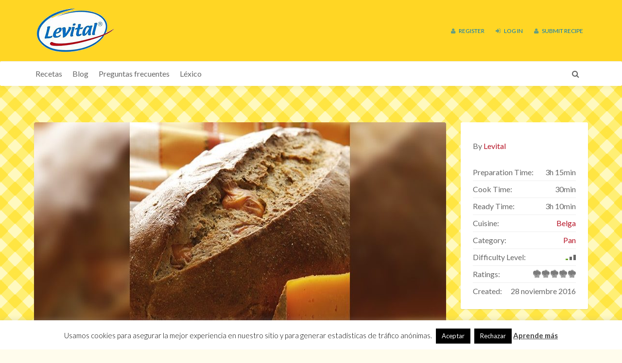

--- FILE ---
content_type: text/html; charset=UTF-8
request_url: https://levital.blog/recipe/pan-de-holanda/
body_size: 13463
content:
<!DOCTYPE html>
<html lang="es">
<head>
    <meta charset="UTF-8">
    <meta name="viewport" content="width=device-width, initial-scale=1, maximum-scale=1, user-scalable=no">

    <!-- Favicon -->
			<link rel="shortcut icon" type="image/x-icon" href="https://levital.blog/wp-content/uploads/2017/05/Levital.png">
		
		    		<meta property="og:title" content="Pan de Holanda" />
		<meta property="og:image" content="https://levital.blog/wp-content/uploads/2016/11/0709A32-pain-de-hollande-848x453.jpg" />
		<meta property="og:url" content="https://levital.blog/recipe/pan-de-holanda/" />
		<meta property="og:description" content="<p>Este pan de gran colorido hará las delicias de los amantes del queso: las semillas de adormidera, con un ligero toque de pimienta, realzan los aromas afrutados y salados del queso holandés.</p>
" />

		<meta name="twitter:title" content="Pan de Holanda" />
		<meta name="twitter:description" content="<p>Este pan de gran colorido hará las delicias de los amantes del queso: las semillas de adormidera, con un ligero toque de pimienta, realzan los aromas afrutados y salados del queso holandés.</p>
" />
		<meta name="twitter:image" content="https://levital.blog/wp-content/uploads/2016/11/0709A32-pain-de-hollande-848x453.jpg" />
		
	<meta name='robots' content='index, follow, max-image-preview:large, max-snippet:-1, max-video-preview:-1' />

<!-- Google Tag Manager for WordPress by gtm4wp.com -->
<script data-cfasync="false" data-pagespeed-no-defer>
	var gtm4wp_datalayer_name = "dataLayer";
	var dataLayer = dataLayer || [];
</script>
<!-- End Google Tag Manager for WordPress by gtm4wp.com -->
	<!-- This site is optimized with the Yoast SEO Premium plugin v20.11 (Yoast SEO v20.12) - https://yoast.com/wordpress/plugins/seo/ -->
	<title>Receta Pan de Holanda | Levital Blog</title>
	<meta name="description" content="Este pan de gran colorido hará las delicias de los amantes del queso: las semillas de adormidera, realzan los aromas afrutados y salados del queso holandés." />
	<link rel="canonical" href="https://levital.blog/recipe/pan-de-holanda/" />
	<meta property="og:locale" content="es_ES" />
	<meta property="og:type" content="article" />
	<meta property="og:title" content="Pan de Holanda" />
	<meta property="og:description" content="Este pan de gran colorido hará las delicias de los amantes del queso: las semillas de adormidera, realzan los aromas afrutados y salados del queso holandés." />
	<meta property="og:url" content="https://levital.blog/recipe/pan-de-holanda/" />
	<meta property="og:site_name" content="LEVITAL" />
	<meta property="article:modified_time" content="2020-09-17T09:36:06+00:00" />
	<meta property="og:image" content="https://levital.blog/wp-content/uploads/2016/11/0709A32-pain-de-hollande.jpg" />
	<meta property="og:image:width" content="1024" />
	<meta property="og:image:height" content="453" />
	<meta property="og:image:type" content="image/jpeg" />
	<meta name="twitter:card" content="summary_large_image" />
	<script type="application/ld+json" class="yoast-schema-graph">{"@context":"https://schema.org","@graph":[{"@type":"WebPage","@id":"https://levital.blog/recipe/pan-de-holanda/","url":"https://levital.blog/recipe/pan-de-holanda/","name":"Receta Pan de Holanda | Levital Blog","isPartOf":{"@id":"https://levital.blog/#website"},"primaryImageOfPage":{"@id":"https://levital.blog/recipe/pan-de-holanda/#primaryimage"},"image":{"@id":"https://levital.blog/recipe/pan-de-holanda/#primaryimage"},"thumbnailUrl":"https://levital.blog/wp-content/uploads/2016/11/0709A32-pain-de-hollande.jpg","datePublished":"2016-11-28T13:44:17+00:00","dateModified":"2020-09-17T09:36:06+00:00","description":"Este pan de gran colorido hará las delicias de los amantes del queso: las semillas de adormidera, realzan los aromas afrutados y salados del queso holandés.","breadcrumb":{"@id":"https://levital.blog/recipe/pan-de-holanda/#breadcrumb"},"inLanguage":"es","potentialAction":[{"@type":"ReadAction","target":["https://levital.blog/recipe/pan-de-holanda/"]}]},{"@type":"ImageObject","inLanguage":"es","@id":"https://levital.blog/recipe/pan-de-holanda/#primaryimage","url":"https://levital.blog/wp-content/uploads/2016/11/0709A32-pain-de-hollande.jpg","contentUrl":"https://levital.blog/wp-content/uploads/2016/11/0709A32-pain-de-hollande.jpg","width":1024,"height":453,"caption":"Pan-de-holland"},{"@type":"BreadcrumbList","@id":"https://levital.blog/recipe/pan-de-holanda/#breadcrumb","itemListElement":[{"@type":"ListItem","position":1,"name":"Accueil","item":"https://levital.blog/"},{"@type":"ListItem","position":2,"name":"Recetas","item":"https://levital.blog/recipe/"},{"@type":"ListItem","position":3,"name":"Pan de Holanda"}]},{"@type":"WebSite","@id":"https://levital.blog/#website","url":"https://levital.blog/","name":"LEVITAL","description":"Entra amantes de pan casero","potentialAction":[{"@type":"SearchAction","target":{"@type":"EntryPoint","urlTemplate":"https://levital.blog/?s={search_term_string}"},"query-input":"required name=search_term_string"}],"inLanguage":"es"}]}</script>
	<!-- / Yoast SEO Premium plugin. -->


<link rel='dns-prefetch' href='//fonts.googleapis.com' />
<link rel="alternate" type="application/rss+xml" title="LEVITAL &raquo; Feed" href="https://levital.blog/feed/" />
<link rel="alternate" type="application/rss+xml" title="LEVITAL &raquo; Feed de los comentarios" href="https://levital.blog/comments/feed/" />
<link rel="alternate" type="application/rss+xml" title="LEVITAL &raquo; Comentario Pan de Holanda del feed" href="https://levital.blog/recipe/pan-de-holanda/feed/" />
<link rel="alternate" title="oEmbed (JSON)" type="application/json+oembed" href="https://levital.blog/wp-json/oembed/1.0/embed?url=https%3A%2F%2Flevital.blog%2Frecipe%2Fpan-de-holanda%2F" />
<link rel="alternate" title="oEmbed (XML)" type="text/xml+oembed" href="https://levital.blog/wp-json/oembed/1.0/embed?url=https%3A%2F%2Flevital.blog%2Frecipe%2Fpan-de-holanda%2F&#038;format=xml" />
<style id='wp-img-auto-sizes-contain-inline-css' type='text/css'>
img:is([sizes=auto i],[sizes^="auto," i]){contain-intrinsic-size:3000px 1500px}
/*# sourceURL=wp-img-auto-sizes-contain-inline-css */
</style>
<link rel='stylesheet' id='recipe-bootstrap-css' href='https://levital.blog/wp-content/themes/recipe/css/bootstrap.min.css?ver=6.9' type='text/css' media='all' />
<link rel='stylesheet' id='recipe-awesome-css' href='https://levital.blog/wp-content/themes/recipe/css/font-awesome.min.css?ver=6.9' type='text/css' media='all' />
<link rel='stylesheet' id='recipe-icons-css' href='https://levital.blog/wp-content/themes/recipe/css/recipe.css?ver=6.9' type='text/css' media='all' />
<link rel='stylesheet' id='recipe-fonts-css' href='//fonts.googleapis.com/css?family=Ubuntu%3A400%2C300%2C700%26subset%3Dall%7CLato%3A400%2C300%2C700%26subset%3Dall&#038;ver=1.0.0' type='text/css' media='all' />
<link rel='stylesheet' id='recipe-magnific-css-css' href='https://levital.blog/wp-content/themes/recipe/css/magnific-popup.css?ver=6.9' type='text/css' media='all' />
<link rel='stylesheet' id='recipe-tooltip-css' href='https://levital.blog/wp-content/themes/recipe/css/opentip.css?ver=6.9' type='text/css' media='all' />
<link rel='stylesheet' id='parent-style-css' href='https://levital.blog/wp-content/themes/recipe/style.css?ver=6.9' type='text/css' media='all' />
<link rel='stylesheet' id='recipe-style-css' href='https://levital.blog/wp-content/themes/recipe-child/style.css?ver=6.9' type='text/css' media='all' />
<style id='recipe-style-inline-css' type='text/css'>
/* HEADER */
.top-bar{
	background: #ffd624;	
}

.account-action .btn{
	color: #0079c0}

.account-action .btn:hover{
	background: transparent;
	color: #0079c0}

/* NAVIGATION */
.nav.navbar-nav li a{
	font-family: "Lato", sans-serif;
	font-size: 16px;
}

.nav.navbar-nav > li li{
	border-color: #ffffff;
}

.navigation-bar{
	background: #ffffff;	
}

.nav.navbar-nav li a{
	color: #676767;
}

.navbar-toggle,
#navigation .nav.navbar-nav li.open > a,
#navigation .nav.navbar-nav li > a:hover,
#navigation .nav.navbar-nav li > a:focus ,
#navigation .nav.navbar-nav li > a:active,
#navigation .nav.navbar-nav li.current > a,
#navigation .navbar-nav li.current-menu-parent > a, 
#navigation .navbar-nav li.current-menu-ancestor > a, 
#navigation .navbar-nav > li.current-menu-item  > a{
	color: #b61527;
	background: #ffffff;
}

.nav.navbar-nav li li a{
	color: #676767;
	background: #ffffff;
}

#navigation .nav.navbar-nav li > a.main-search:hover, 
#navigation .nav.navbar-nav li > a.main-search:focus,
#navigation .nav.navbar-nav li > a.main-search:active{
	background: transparent;
}

#navigation .nav.navbar-nav li li a:hover,
#navigation .nav.navbar-nav li li a:active,
#navigation .nav.navbar-nav li li a:focus,
#navigation .nav.navbar-nav li.current > a,
#navigation .navbar-nav li li.current-menu-parent > a, 
#navigation .navbar-nav li li.current-menu-ancestor > a, 
#navigation .navbar-nav li li.current-menu-item  > a{
	color: #b61527;
	background: #ffffff;
}

/* BODY */
body[class*=" "]{
	background-color: #fffced;
	background-image: url(  );
	font-family: "Lato", sans-serif;
	font-size: 16px;
	line-height: 24px;
}

h1,h2,h3,h4,h5,h6{
	font-family: "Ubuntu", sans-serif;
}

h1{
	font-size: 38px;
	line-height: 1.25;
}

h2{
	font-size: 32px;
	line-height: 1.25;
}

h3{
	font-size: 28px;
	line-height: 1.25;
}

h4{
	font-size: 22px;
	line-height: 1.25;
}

h5{
	font-size: 18px;
	line-height: 1.25;
}

h6{
	font-size: 13px;
	line-height: 1.25;
}

/* MAIN COLOR */
a, a:hover, a:focus, a:active, a:visited,
a.grey:hover,
.section-title i,
.blog-title:hover h4, .blog-title:hover h5,
.next-prev a:hover .fa,
.blog-read a, .blog-read a:hover, .blog-read a:active, .blog-read a:visited, .blog-read a:focus, .blog-read a:visited:hover,
.fake-thumb-holder .post-format,
.comment-reply-link:hover,
.category-list .icon,
.widget .category-list li:hover .icon,
.my-menu li.active a, .my-menu li:hover a,
.recipe-actions li:hover, .recipe-actions li:hover a
{
	color: #b61527;
}

.user-block-overlay{
	background: rgba( 182, 21, 39, 0.2 );	
}

.link-overlay{
	background: rgba( 182, 21, 39, 0.8 );	
}

.my-menu li.active, .my-menu li:hover,
.table-striped > tbody > tr:nth-child(2n+1) > td, .table-striped > tbody > tr:nth-child(2n+1) > th{
	background: rgba( 182, 21, 39, 0.06 );	
}

.single-recipe:not(.author) .nav-tabs li.active:before{
	border-color: #b61527 transparent;
}

blockquote,
.widget-title:after,
.next-prev a:hover .fa
{
	border-color: #b61527;
}

.my-menu li.active, .my-menu li:hover{
	border-left-color: #b61527;
}

table th,
.tagcloud a, .btn, a.btn,
.rslides_nav,
.form-submit #submit,
.nav-tabs > li > a:hover,
.nav-tabs>li.active>a, .nav-tabs>li.active>a:hover, .nav-tabs>li.active>a:focus,
.panel-default > .panel-heading a:not(.collapsed),
.category-list li:hover .icon,
.dashboard-item .badge,
.ingredients-list li.checked .fake-checkbox,
.sticky-wrap,
.category-list a:hover .icon
{
	color: #ffffff;
	background-color: #b61527;
}

@media only screen and ( min-width: 768px ){
	.ingredients-list li:hover .fake-checkbox{
		color: #ffffff;
		background-color: #b61527;
	}
}

.tagcloud a:hover, .tagcloud a:focus, .tagcloud a:active,
.btn:hover, .btn:focus, .btn:active,
.form-submit #submit:hover, .form-submit #submit:focus, .form-submit #submit:active,
.pagination a.active
{
	color: #fffced;
	background-color: #ffd624;
}

.blog-read a, .blog-read a:hover, .blog-read a:active, .blog-read a:visited, .blog-read a:focus, .blog-read a:visited:hover{
	background: #ffffff;
	color: #b61527;
}

.copyrights{
	background: #ffd624;
	color: #0079c0;
}

.copyrights-share, .copyrights-share:visited{
	background: #0079c0;	
	color: #ffd624;
}
/*# sourceURL=recipe-style-inline-css */
</style>
<style id='wp-emoji-styles-inline-css' type='text/css'>

	img.wp-smiley, img.emoji {
		display: inline !important;
		border: none !important;
		box-shadow: none !important;
		height: 1em !important;
		width: 1em !important;
		margin: 0 0.07em !important;
		vertical-align: -0.1em !important;
		background: none !important;
		padding: 0 !important;
	}
/*# sourceURL=wp-emoji-styles-inline-css */
</style>
<style id='wp-block-library-inline-css' type='text/css'>
:root{--wp-block-synced-color:#7a00df;--wp-block-synced-color--rgb:122,0,223;--wp-bound-block-color:var(--wp-block-synced-color);--wp-editor-canvas-background:#ddd;--wp-admin-theme-color:#007cba;--wp-admin-theme-color--rgb:0,124,186;--wp-admin-theme-color-darker-10:#006ba1;--wp-admin-theme-color-darker-10--rgb:0,107,160.5;--wp-admin-theme-color-darker-20:#005a87;--wp-admin-theme-color-darker-20--rgb:0,90,135;--wp-admin-border-width-focus:2px}@media (min-resolution:192dpi){:root{--wp-admin-border-width-focus:1.5px}}.wp-element-button{cursor:pointer}:root .has-very-light-gray-background-color{background-color:#eee}:root .has-very-dark-gray-background-color{background-color:#313131}:root .has-very-light-gray-color{color:#eee}:root .has-very-dark-gray-color{color:#313131}:root .has-vivid-green-cyan-to-vivid-cyan-blue-gradient-background{background:linear-gradient(135deg,#00d084,#0693e3)}:root .has-purple-crush-gradient-background{background:linear-gradient(135deg,#34e2e4,#4721fb 50%,#ab1dfe)}:root .has-hazy-dawn-gradient-background{background:linear-gradient(135deg,#faaca8,#dad0ec)}:root .has-subdued-olive-gradient-background{background:linear-gradient(135deg,#fafae1,#67a671)}:root .has-atomic-cream-gradient-background{background:linear-gradient(135deg,#fdd79a,#004a59)}:root .has-nightshade-gradient-background{background:linear-gradient(135deg,#330968,#31cdcf)}:root .has-midnight-gradient-background{background:linear-gradient(135deg,#020381,#2874fc)}:root{--wp--preset--font-size--normal:16px;--wp--preset--font-size--huge:42px}.has-regular-font-size{font-size:1em}.has-larger-font-size{font-size:2.625em}.has-normal-font-size{font-size:var(--wp--preset--font-size--normal)}.has-huge-font-size{font-size:var(--wp--preset--font-size--huge)}.has-text-align-center{text-align:center}.has-text-align-left{text-align:left}.has-text-align-right{text-align:right}.has-fit-text{white-space:nowrap!important}#end-resizable-editor-section{display:none}.aligncenter{clear:both}.items-justified-left{justify-content:flex-start}.items-justified-center{justify-content:center}.items-justified-right{justify-content:flex-end}.items-justified-space-between{justify-content:space-between}.screen-reader-text{border:0;clip-path:inset(50%);height:1px;margin:-1px;overflow:hidden;padding:0;position:absolute;width:1px;word-wrap:normal!important}.screen-reader-text:focus{background-color:#ddd;clip-path:none;color:#444;display:block;font-size:1em;height:auto;left:5px;line-height:normal;padding:15px 23px 14px;text-decoration:none;top:5px;width:auto;z-index:100000}html :where(.has-border-color){border-style:solid}html :where([style*=border-top-color]){border-top-style:solid}html :where([style*=border-right-color]){border-right-style:solid}html :where([style*=border-bottom-color]){border-bottom-style:solid}html :where([style*=border-left-color]){border-left-style:solid}html :where([style*=border-width]){border-style:solid}html :where([style*=border-top-width]){border-top-style:solid}html :where([style*=border-right-width]){border-right-style:solid}html :where([style*=border-bottom-width]){border-bottom-style:solid}html :where([style*=border-left-width]){border-left-style:solid}html :where(img[class*=wp-image-]){height:auto;max-width:100%}:where(figure){margin:0 0 1em}html :where(.is-position-sticky){--wp-admin--admin-bar--position-offset:var(--wp-admin--admin-bar--height,0px)}@media screen and (max-width:600px){html :where(.is-position-sticky){--wp-admin--admin-bar--position-offset:0px}}

/*# sourceURL=wp-block-library-inline-css */
</style><style id='global-styles-inline-css' type='text/css'>
:root{--wp--preset--aspect-ratio--square: 1;--wp--preset--aspect-ratio--4-3: 4/3;--wp--preset--aspect-ratio--3-4: 3/4;--wp--preset--aspect-ratio--3-2: 3/2;--wp--preset--aspect-ratio--2-3: 2/3;--wp--preset--aspect-ratio--16-9: 16/9;--wp--preset--aspect-ratio--9-16: 9/16;--wp--preset--color--black: #000000;--wp--preset--color--cyan-bluish-gray: #abb8c3;--wp--preset--color--white: #ffffff;--wp--preset--color--pale-pink: #f78da7;--wp--preset--color--vivid-red: #cf2e2e;--wp--preset--color--luminous-vivid-orange: #ff6900;--wp--preset--color--luminous-vivid-amber: #fcb900;--wp--preset--color--light-green-cyan: #7bdcb5;--wp--preset--color--vivid-green-cyan: #00d084;--wp--preset--color--pale-cyan-blue: #8ed1fc;--wp--preset--color--vivid-cyan-blue: #0693e3;--wp--preset--color--vivid-purple: #9b51e0;--wp--preset--gradient--vivid-cyan-blue-to-vivid-purple: linear-gradient(135deg,rgb(6,147,227) 0%,rgb(155,81,224) 100%);--wp--preset--gradient--light-green-cyan-to-vivid-green-cyan: linear-gradient(135deg,rgb(122,220,180) 0%,rgb(0,208,130) 100%);--wp--preset--gradient--luminous-vivid-amber-to-luminous-vivid-orange: linear-gradient(135deg,rgb(252,185,0) 0%,rgb(255,105,0) 100%);--wp--preset--gradient--luminous-vivid-orange-to-vivid-red: linear-gradient(135deg,rgb(255,105,0) 0%,rgb(207,46,46) 100%);--wp--preset--gradient--very-light-gray-to-cyan-bluish-gray: linear-gradient(135deg,rgb(238,238,238) 0%,rgb(169,184,195) 100%);--wp--preset--gradient--cool-to-warm-spectrum: linear-gradient(135deg,rgb(74,234,220) 0%,rgb(151,120,209) 20%,rgb(207,42,186) 40%,rgb(238,44,130) 60%,rgb(251,105,98) 80%,rgb(254,248,76) 100%);--wp--preset--gradient--blush-light-purple: linear-gradient(135deg,rgb(255,206,236) 0%,rgb(152,150,240) 100%);--wp--preset--gradient--blush-bordeaux: linear-gradient(135deg,rgb(254,205,165) 0%,rgb(254,45,45) 50%,rgb(107,0,62) 100%);--wp--preset--gradient--luminous-dusk: linear-gradient(135deg,rgb(255,203,112) 0%,rgb(199,81,192) 50%,rgb(65,88,208) 100%);--wp--preset--gradient--pale-ocean: linear-gradient(135deg,rgb(255,245,203) 0%,rgb(182,227,212) 50%,rgb(51,167,181) 100%);--wp--preset--gradient--electric-grass: linear-gradient(135deg,rgb(202,248,128) 0%,rgb(113,206,126) 100%);--wp--preset--gradient--midnight: linear-gradient(135deg,rgb(2,3,129) 0%,rgb(40,116,252) 100%);--wp--preset--font-size--small: 13px;--wp--preset--font-size--medium: 20px;--wp--preset--font-size--large: 36px;--wp--preset--font-size--x-large: 42px;--wp--preset--spacing--20: 0.44rem;--wp--preset--spacing--30: 0.67rem;--wp--preset--spacing--40: 1rem;--wp--preset--spacing--50: 1.5rem;--wp--preset--spacing--60: 2.25rem;--wp--preset--spacing--70: 3.38rem;--wp--preset--spacing--80: 5.06rem;--wp--preset--shadow--natural: 6px 6px 9px rgba(0, 0, 0, 0.2);--wp--preset--shadow--deep: 12px 12px 50px rgba(0, 0, 0, 0.4);--wp--preset--shadow--sharp: 6px 6px 0px rgba(0, 0, 0, 0.2);--wp--preset--shadow--outlined: 6px 6px 0px -3px rgb(255, 255, 255), 6px 6px rgb(0, 0, 0);--wp--preset--shadow--crisp: 6px 6px 0px rgb(0, 0, 0);}:where(.is-layout-flex){gap: 0.5em;}:where(.is-layout-grid){gap: 0.5em;}body .is-layout-flex{display: flex;}.is-layout-flex{flex-wrap: wrap;align-items: center;}.is-layout-flex > :is(*, div){margin: 0;}body .is-layout-grid{display: grid;}.is-layout-grid > :is(*, div){margin: 0;}:where(.wp-block-columns.is-layout-flex){gap: 2em;}:where(.wp-block-columns.is-layout-grid){gap: 2em;}:where(.wp-block-post-template.is-layout-flex){gap: 1.25em;}:where(.wp-block-post-template.is-layout-grid){gap: 1.25em;}.has-black-color{color: var(--wp--preset--color--black) !important;}.has-cyan-bluish-gray-color{color: var(--wp--preset--color--cyan-bluish-gray) !important;}.has-white-color{color: var(--wp--preset--color--white) !important;}.has-pale-pink-color{color: var(--wp--preset--color--pale-pink) !important;}.has-vivid-red-color{color: var(--wp--preset--color--vivid-red) !important;}.has-luminous-vivid-orange-color{color: var(--wp--preset--color--luminous-vivid-orange) !important;}.has-luminous-vivid-amber-color{color: var(--wp--preset--color--luminous-vivid-amber) !important;}.has-light-green-cyan-color{color: var(--wp--preset--color--light-green-cyan) !important;}.has-vivid-green-cyan-color{color: var(--wp--preset--color--vivid-green-cyan) !important;}.has-pale-cyan-blue-color{color: var(--wp--preset--color--pale-cyan-blue) !important;}.has-vivid-cyan-blue-color{color: var(--wp--preset--color--vivid-cyan-blue) !important;}.has-vivid-purple-color{color: var(--wp--preset--color--vivid-purple) !important;}.has-black-background-color{background-color: var(--wp--preset--color--black) !important;}.has-cyan-bluish-gray-background-color{background-color: var(--wp--preset--color--cyan-bluish-gray) !important;}.has-white-background-color{background-color: var(--wp--preset--color--white) !important;}.has-pale-pink-background-color{background-color: var(--wp--preset--color--pale-pink) !important;}.has-vivid-red-background-color{background-color: var(--wp--preset--color--vivid-red) !important;}.has-luminous-vivid-orange-background-color{background-color: var(--wp--preset--color--luminous-vivid-orange) !important;}.has-luminous-vivid-amber-background-color{background-color: var(--wp--preset--color--luminous-vivid-amber) !important;}.has-light-green-cyan-background-color{background-color: var(--wp--preset--color--light-green-cyan) !important;}.has-vivid-green-cyan-background-color{background-color: var(--wp--preset--color--vivid-green-cyan) !important;}.has-pale-cyan-blue-background-color{background-color: var(--wp--preset--color--pale-cyan-blue) !important;}.has-vivid-cyan-blue-background-color{background-color: var(--wp--preset--color--vivid-cyan-blue) !important;}.has-vivid-purple-background-color{background-color: var(--wp--preset--color--vivid-purple) !important;}.has-black-border-color{border-color: var(--wp--preset--color--black) !important;}.has-cyan-bluish-gray-border-color{border-color: var(--wp--preset--color--cyan-bluish-gray) !important;}.has-white-border-color{border-color: var(--wp--preset--color--white) !important;}.has-pale-pink-border-color{border-color: var(--wp--preset--color--pale-pink) !important;}.has-vivid-red-border-color{border-color: var(--wp--preset--color--vivid-red) !important;}.has-luminous-vivid-orange-border-color{border-color: var(--wp--preset--color--luminous-vivid-orange) !important;}.has-luminous-vivid-amber-border-color{border-color: var(--wp--preset--color--luminous-vivid-amber) !important;}.has-light-green-cyan-border-color{border-color: var(--wp--preset--color--light-green-cyan) !important;}.has-vivid-green-cyan-border-color{border-color: var(--wp--preset--color--vivid-green-cyan) !important;}.has-pale-cyan-blue-border-color{border-color: var(--wp--preset--color--pale-cyan-blue) !important;}.has-vivid-cyan-blue-border-color{border-color: var(--wp--preset--color--vivid-cyan-blue) !important;}.has-vivid-purple-border-color{border-color: var(--wp--preset--color--vivid-purple) !important;}.has-vivid-cyan-blue-to-vivid-purple-gradient-background{background: var(--wp--preset--gradient--vivid-cyan-blue-to-vivid-purple) !important;}.has-light-green-cyan-to-vivid-green-cyan-gradient-background{background: var(--wp--preset--gradient--light-green-cyan-to-vivid-green-cyan) !important;}.has-luminous-vivid-amber-to-luminous-vivid-orange-gradient-background{background: var(--wp--preset--gradient--luminous-vivid-amber-to-luminous-vivid-orange) !important;}.has-luminous-vivid-orange-to-vivid-red-gradient-background{background: var(--wp--preset--gradient--luminous-vivid-orange-to-vivid-red) !important;}.has-very-light-gray-to-cyan-bluish-gray-gradient-background{background: var(--wp--preset--gradient--very-light-gray-to-cyan-bluish-gray) !important;}.has-cool-to-warm-spectrum-gradient-background{background: var(--wp--preset--gradient--cool-to-warm-spectrum) !important;}.has-blush-light-purple-gradient-background{background: var(--wp--preset--gradient--blush-light-purple) !important;}.has-blush-bordeaux-gradient-background{background: var(--wp--preset--gradient--blush-bordeaux) !important;}.has-luminous-dusk-gradient-background{background: var(--wp--preset--gradient--luminous-dusk) !important;}.has-pale-ocean-gradient-background{background: var(--wp--preset--gradient--pale-ocean) !important;}.has-electric-grass-gradient-background{background: var(--wp--preset--gradient--electric-grass) !important;}.has-midnight-gradient-background{background: var(--wp--preset--gradient--midnight) !important;}.has-small-font-size{font-size: var(--wp--preset--font-size--small) !important;}.has-medium-font-size{font-size: var(--wp--preset--font-size--medium) !important;}.has-large-font-size{font-size: var(--wp--preset--font-size--large) !important;}.has-x-large-font-size{font-size: var(--wp--preset--font-size--x-large) !important;}
/*# sourceURL=global-styles-inline-css */
</style>

<style id='classic-theme-styles-inline-css' type='text/css'>
/*! This file is auto-generated */
.wp-block-button__link{color:#fff;background-color:#32373c;border-radius:9999px;box-shadow:none;text-decoration:none;padding:calc(.667em + 2px) calc(1.333em + 2px);font-size:1.125em}.wp-block-file__button{background:#32373c;color:#fff;text-decoration:none}
/*# sourceURL=/wp-includes/css/classic-themes.min.css */
</style>
<link rel='stylesheet' id='cookie-law-info-css' href='https://levital.blog/wp-content/plugins/cookie-law-info/legacy/public/css/cookie-law-info-public.css?ver=3.3.9.1' type='text/css' media='all' />
<link rel='stylesheet' id='cookie-law-info-gdpr-css' href='https://levital.blog/wp-content/plugins/cookie-law-info/legacy/public/css/cookie-law-info-gdpr.css?ver=3.3.9.1' type='text/css' media='all' />
<link rel='stylesheet' id='ppress-frontend-css' href='https://levital.blog/wp-content/plugins/wp-user-avatar/assets/css/frontend.min.css?ver=4.16.9' type='text/css' media='all' />
<link rel='stylesheet' id='ppress-flatpickr-css' href='https://levital.blog/wp-content/plugins/wp-user-avatar/assets/flatpickr/flatpickr.min.css?ver=4.16.9' type='text/css' media='all' />
<link rel='stylesheet' id='ppress-select2-css' href='https://levital.blog/wp-content/plugins/wp-user-avatar/assets/select2/select2.min.css?ver=6.9' type='text/css' media='all' />
<script type="text/javascript" src="https://levital.blog/wp-includes/js/jquery/jquery.min.js?ver=3.7.1" id="jquery-core-js"></script>
<script type="text/javascript" src="https://levital.blog/wp-includes/js/jquery/jquery-migrate.min.js?ver=3.4.1" id="jquery-migrate-js"></script>
<script type="text/javascript" id="cookie-law-info-js-extra">
/* <![CDATA[ */
var Cli_Data = {"nn_cookie_ids":[],"cookielist":[],"non_necessary_cookies":[],"ccpaEnabled":"","ccpaRegionBased":"","ccpaBarEnabled":"","strictlyEnabled":["necessary","obligatoire"],"ccpaType":"gdpr","js_blocking":"","custom_integration":"","triggerDomRefresh":"","secure_cookies":""};
var cli_cookiebar_settings = {"animate_speed_hide":"500","animate_speed_show":"500","background":"#fff","border":"#444","border_on":"","button_1_button_colour":"#000","button_1_button_hover":"#000000","button_1_link_colour":"#fff","button_1_as_button":"1","button_1_new_win":"","button_2_button_colour":"#333","button_2_button_hover":"#292929","button_2_link_colour":"#444","button_2_as_button":"","button_2_hidebar":"","button_3_button_colour":"#000","button_3_button_hover":"#000000","button_3_link_colour":"#fff","button_3_as_button":"1","button_3_new_win":"","button_4_button_colour":"#000","button_4_button_hover":"#000000","button_4_link_colour":"#fff","button_4_as_button":"1","button_7_button_colour":"#61a229","button_7_button_hover":"#4e8221","button_7_link_colour":"#fff","button_7_as_button":"1","button_7_new_win":"","font_family":"inherit","header_fix":"","notify_animate_hide":"1","notify_animate_show":"","notify_div_id":"#cookie-law-info-bar","notify_position_horizontal":"right","notify_position_vertical":"bottom","scroll_close":"","scroll_close_reload":"","accept_close_reload":"","reject_close_reload":"","showagain_tab":"","showagain_background":"#fff","showagain_border":"#000","showagain_div_id":"#cookie-law-info-again","showagain_x_position":"100px","text":"#000","show_once_yn":"","show_once":"10000","logging_on":"","as_popup":"","popup_overlay":"1","bar_heading_text":"","cookie_bar_as":"banner","popup_showagain_position":"bottom-right","widget_position":"left"};
var log_object = {"ajax_url":"https://levital.blog/wp-admin/admin-ajax.php"};
//# sourceURL=cookie-law-info-js-extra
/* ]]> */
</script>
<script type="text/javascript" src="https://levital.blog/wp-content/plugins/cookie-law-info/legacy/public/js/cookie-law-info-public.js?ver=3.3.9.1" id="cookie-law-info-js"></script>
<script type="text/javascript" src="https://levital.blog/wp-content/plugins/wp-user-avatar/assets/flatpickr/flatpickr.min.js?ver=4.16.9" id="ppress-flatpickr-js"></script>
<script type="text/javascript" src="https://levital.blog/wp-content/plugins/wp-user-avatar/assets/select2/select2.min.js?ver=4.16.9" id="ppress-select2-js"></script>
<link rel="https://api.w.org/" href="https://levital.blog/wp-json/" /><link rel="EditURI" type="application/rsd+xml" title="RSD" href="https://levital.blog/xmlrpc.php?rsd" />
<meta name="generator" content="WordPress 6.9" />
<link rel='shortlink' href='https://levital.blog/?p=1228' />
<meta name="generator" content="Redux 4.5.10" />
<!-- Google Tag Manager for WordPress by gtm4wp.com -->
<!-- GTM Container placement set to automatic -->
<script data-cfasync="false" data-pagespeed-no-defer>
	var dataLayer_content = {"pagePostType":"recipe","pagePostType2":"single-recipe","pagePostAuthor":"Levital"};
	dataLayer.push( dataLayer_content );
</script>
<script data-cfasync="false" data-pagespeed-no-defer>
(function(w,d,s,l,i){w[l]=w[l]||[];w[l].push({'gtm.start':
new Date().getTime(),event:'gtm.js'});var f=d.getElementsByTagName(s)[0],
j=d.createElement(s),dl=l!='dataLayer'?'&l='+l:'';j.async=true;j.src=
'//www.googletagmanager.com/gtm.js?id='+i+dl;f.parentNode.insertBefore(j,f);
})(window,document,'script','dataLayer','GTM-WQKTP93');
</script>
<!-- End Google Tag Manager for WordPress by gtm4wp.com --><script type="text/javascript">var ajaxurl = 'https://levital.blog/wp-admin/admin-ajax.php';</script><style type="text/css">.recentcomments a{display:inline !important;padding:0 !important;margin:0 !important;}</style><style type="text/css" id="custom-background-css">
body.custom-background { background-color: #fffced; background-image: url("https://levital.blog/wp-content/uploads/2017/06/Plan-de-travail-2-4.png"); background-position: center center; background-size: auto; background-repeat: repeat; background-attachment: scroll; }
</style>
	<style id="sccss">.recipe-actions li a {
    color: #EF2300;
}
.recipe-actions li {
    color: #EF2300;
}

@media screen and (min-width: 1025px) {
  .copyrights {
    padding: 10px 0;
}
.slider-caption canvas {
    width: 90% !important;
    padding-left: 10%;
}

.slide-item {
    height: auto;
    padding-left: 10%;
    padding-right: 10%;
    width: 100%;
}

.main-caption-content {
    padding: 0 260px;
}
}
</style><link rel='stylesheet' id='redux-custom-fonts-css' href='//levital.blog/wp-content/uploads/redux/custom-fonts/fonts.css?ver=1674178372' type='text/css' media='all' />
</head>
<body class="wp-singular recipe-template-default single single-recipe postid-1228 custom-background wp-theme-recipe wp-child-theme-recipe-child">
<!-- ==================================================================================================================================
TOP BAR
======================================================================================================================================= -->

<section class="top-bar">
	<div class="container">
		<div class="flex-wrap">
			<div class="flex-left">
									<a href="https://levital.blog" class="logo">
						<img class="img-responsve" src="https://levital.blog/wp-content/uploads/2017/05/Levital-2.png" alt="Blog de recetas de Levital, levaduras de panaderia" height="106" width="167"/>
					</a>
											</div>
							<div class="flex-right">
					<p class="account-action text-right">
													<a href="https://levital.blog/login-register/" class="btn">
								<i class="fa fa-user animation"></i>
								Register							</a>
							<a href="https://levital.blog/login-register/" class="btn">
								<i class="fa fa-sign-in animation"></i>
								Log In							</a>						
							<a href="https://levital.blog/login-register/" class="btn">
								<i class="fa fa-user animation"></i>
								Submit Recipe							</a>						
												</p>
				</div>
					</div>
	</div>
</section>


<section class="navigation-bar white-block">
	<div class="container">
		<div class="row">
			<div class="col-md-12">
				<div id="navigation">
					<button class="navbar-toggle button-white menu" data-toggle="collapse" data-target=".navbar-collapse">
						<span class="sr-only">Toggle navigation</span>
						<i class="fa fa-bars fa-3x"></i>
					</button>
					<button class="navbar-toggle button-white menu small-search-toggle" data-toggle="collapse" data-target=".search-collapse">
						<i class="fa fa-search fa-3x"></i>
					</button>
					<div class="collapse search-collapse">
						<form method="get" action="https://levital.blog/recetas/">
							<input type="text" placeholder="Type term and hit enter..." name="keyword" />
						</form>
					</div>
					<div class="navbar navbar-default" role="navigation">
						<div class="collapse navbar-collapse">
							<ul class="nav navbar-nav"><li id="menu-item-1383" class="menu-item menu-item-type-post_type menu-item-object-page menu-item-1383"><a href="https://levital.blog/recetas/">Recetas</a></li>
<li id="menu-item-1364" class="menu-item menu-item-type-post_type menu-item-object-page current_page_parent menu-item-1364"><a href="https://levital.blog/blog/">Blog</a></li>
<li id="menu-item-1368" class="menu-item menu-item-type-post_type menu-item-object-page menu-item-1368"><a href="https://levital.blog/preguntas-frecuentes/">Preguntas frecuentes</a></li>
<li id="menu-item-1370" class="menu-item menu-item-type-post_type menu-item-object-page menu-item-1370"><a href="https://levital.blog/lexico/">Léxico</a></li>

															<li>
																<form method="get" action="https://levital.blog/recetas/">
																	<input type="text" placeholder="Type term and hit enter..." name="keyword" class="main-search-input"/>
																</form>
																<a href="javascript:;" class="main-search">
																	<i class="fa fa-search"></i>
																</a>
															</li></ul>						</div>
					</div>
				</div>
			</div>			
		</div>
	</div>
</section>
<script type="application/ld+json">
{
  "@context": "http://schema.org/",
  "@type": "Recipe",
  "name": "Pan de Holanda",
  "image": "https://levital.blog/wp-content/uploads/2016/11/0709A32-pain-de-hollande-150x150.jpg",
  "author": {
    "@type":"Person",
    "name":"Levital"
  },
  "datePublished": "2016-11-28",
  "description": "Este pan de gran colorido hará las delicias de los amantes del queso: las semillas de adormidera, con un ligero toque de pimienta, realzan los aromas afrutados y salados del queso holandés.",
    "ingredients": ["500 g Harina de reposteria","150 g Harina de centeno (tipo 170)","40 g  Semillas de adormidera","200 g Queso holandés","12 g Sal","50 g Harina integral","500 ml Agua fría","9 g de Levure fraîche "],
  "recipeYield": "",
  "prepTime": "PT3H15M",
  "cookTime": "PT30M",
  "totalTime": "PT3H45M"
}
</script>
<section class="single-blog">
	<input type="hidden" name="post-id" value="1228">
	<div class="container">
		<div class="row">
					
			<div class="col-md-9">
				<div class="white-block single-item">
					<div class="blog-media">			
						<div class="tab-content">

															<div role="tabpanel" class="tab-pane fade in active" id="tab_featured">
									<div class="embed-responsive embed-responsive-16by9">
										<img width="848" height="453" src="https://levital.blog/wp-content/uploads/2016/11/0709A32-pain-de-hollande-848x453.jpg" class="embed-responsive-item featured-image wp-post-image" alt="Pan-de-holland" decoding="async" fetchpriority="high" />									</div>									
								</div>
															
							
							
						</div>

											</div>
					<div class="content-inner">

						<h1 class="post-title single_old_h3">Pan de Holanda</h1>
						
						<div class="post-content clearfix">
							<p><span id="ctl00_cphContent_litDescriptionRecette" class="descriptif_recette">Este pan de gran colorido hará las delicias de los amantes del queso: las semillas de adormidera, con un ligero toque de pimienta, realzan los aromas afrutados y salados del queso holandés.</span></p>
							
						</div>


													<hr />
							<div class="row recipe-details">
								<div class="col-sm-6">
									<h2 class="section-title single_old_h4"><i class="fa fa-eyedropper"></i>Ingredients</h2>
									<ul class="list-unstyled ingredients-list">
										<li><a href="javascript:;" class="fake-checkbox"><i class="fa fa-check"></i></a>500 g Harina de reposteria</li><li><a href="javascript:;" class="fake-checkbox"><i class="fa fa-check"></i></a>150 g Harina de centeno (tipo 170)</li><li><a href="javascript:;" class="fake-checkbox"><i class="fa fa-check"></i></a>40 g  Semillas de adormidera</li><li><a href="javascript:;" class="fake-checkbox"><i class="fa fa-check"></i></a>200 g Queso holandés</li><li><a href="javascript:;" class="fake-checkbox"><i class="fa fa-check"></i></a>12 g Sal</li><li><a href="javascript:;" class="fake-checkbox"><i class="fa fa-check"></i></a>50 g Harina integral</li><li><a href="javascript:;" class="fake-checkbox"><i class="fa fa-check"></i></a>500 ml Agua fría</li><li><a href="javascript:;" class="fake-checkbox"><i class="fa fa-check"></i></a>9 g de Levure fraîche </li>									</ul>
								</div>
								<div class="col-sm-6">
									<h2 class="section-title ingredients single_old_h4"><i class="fa fa-sort-numeric-asc"></i>Steps</h2>
									<ul class="list-unstyled ingredients-list steps-list">
										<li><a href="javascript:;" class="fake-checkbox"><i class="fa fa-check"></i></a> Step 1<div class="step-content"><p>En un recipiente, mezcle las harinas y la sal.</p>
</div></li><li><a href="javascript:;" class="fake-checkbox"><i class="fa fa-check"></i></a> Step 2<div class="step-content"><p>Diluya la levadura en el agua y viértalo todo en el recipiente.</p>
</div></li><li><a href="javascript:;" class="fake-checkbox"><i class="fa fa-check"></i></a> Step 3<div class="step-content"><p>Mezcle con la espátula durante 2 minutos y añada las semillas de adormidera y el queso holandés. Mezcle de nuevo hasta obtener una masa homogénea y termine el amasado con el rodillo.</p>
</div></li><li><a href="javascript:;" class="fake-checkbox"><i class="fa fa-check"></i></a> Step 4<div class="step-content"><p>Forme una bola con la masa obtenida, vuelva a colocarla en el recipiente y cubra con un paño. Deje reposar 60 minutos en un lugar templado.</p>
</div></li><li><a href="javascript:;" class="fake-checkbox"><i class="fa fa-check"></i></a> Step 5<div class="step-content"><p>A continuación, divida la bola en 3 partes iguales que dejará reposar  cubierto con un paño de cocina durante 10 minutos. Forme 3 panecillos largos, colóquelos en 1 bandeja de horno y deje reposar durante 2 horas cubierto con el paño.</p>
</div></li><li><a href="javascript:;" class="fake-checkbox"><i class="fa fa-check"></i></a> Step 6<div class="step-content"><p>Hornee los panes en el horno precalentado a 220°C y deje cocer 30 minutos.</p>
</div></li>									</ul>
								</div>
							</div>
												
						<hr />
							<div class="post-share">
					<a href="https://www.facebook.com/sharer/sharer.php?u=https%3A%2F%2Flevital.blog%2Frecipe%2Fpan-de-holanda%2F" class="share facebook" target="_blank" title="Share on Facebook"><i class="fa fa-facebook fa-fw"></i></a>
							<a href="http://twitter.com/intent/tweet?source=LEVITAL&amp;text=https%3A%2F%2Flevital.blog%2Frecipe%2Fpan-de-holanda%2F" class="share twitter" target="_blank" title="Share on Twitter"><i class="fa fa-twitter fa-fw"></i></a>
							<a href="https://plus.google.com/share?url=https%3A%2F%2Flevital.blog%2Frecipe%2Fpan-de-holanda%2F" class="share google" target="_blank" title="Share on Google+"><i class="fa fa-google fa-fw"></i></a>
							<a href="http://www.linkedin.com/shareArticle?mini=true&amp;url=https%3A%2F%2Flevital.blog%2Frecipe%2Fpan-de-holanda%2F&amp;title=Pan%20de%20Holanda&amp;summary=Este%20pan%20de%20gran%20colorido%20har%C3%A1%20las%20delicias%20de%20los%20amantes%20del%20queso%3A%20las%20semillas%20de%20adormidera%2C%20con%20un%20ligero%20toque%20de%20pimienta%2C%20realzan%20los%20aromas%20afrutados%20y%20salados%20del%20queso%20holand%C3%A9s.&amp;source=LEVITAL" class="share linkedin" target="_blank" title="Share on LinkedIn"><i class="fa fa-linkedin fa-fw"></i></a>							<a href="http://www.tumblr.com/share/link?url=https%3A%2F%2Flevital.blog%2Frecipe%2Fpan-de-holanda%2F&amp;name=Pan%20de%20Holanda&amp;description=Este%20pan%20de%20gran%20colorido%20har%C3%A1%20las%20delicias%20de%20los%20amantes%20del%20queso%3A%20las%20semillas%20de%20adormidera%2C%20con%20un%20ligero%20toque%20de%20pimienta%2C%20realzan%20los%20aromas%20afrutados%20y%20salados%20del%20queso%20holand%C3%A9s." class="share tumblr" target="_blank" title="Share on Tumblr"><i class="fa fa-tumblr fa-fw"></i></a>
			</div>
					</div>
				</div>

									<div class="post-tags white-block">
						<div class="content-inner">
							<i class="fa fa-tags"></i>Recipe tags: <a href="https://levital.blog/recetas/?recipe-tag=adormidera">adormidera</a>, <a href="https://levital.blog/recetas/?recipe-tag=mimolette">mimolette</a>, <a href="https://levital.blog/recetas/?recipe-tag=queso-holandes">Queso holandés</a>						</div>
					</div>
								
						
									<div class="white-block">
			<div class="content-inner">	
				<!-- leave comment form -->
				<!-- title -->
				<div class="widget-title-wrap">
					<strong class="widget-title comment_old_h5">
						Leave Comment					</strong>
				</div>
				<!--.title -->
								<div id="contact_form">
						<div id="respond" class="comment-respond">
		<div></div><p class="must-log-in">You must be <a href="https://levital.blog/login-register/?redirect=https%3A%2F%2Flevital.blog%2Frecipe%2Fpan-de-holanda%2F">logged in</a> to post a comment</p>	</div><!-- #respond -->
					</div>
				<!-- content -->
				<!-- .leave comment form -->
			</div>
		</div>
	

			</div>
			<div class="col-md-3">
	<div class="widget white-block clearfix">
		<ul class="list-unstyled single-nutritions">
			<li class="recipe-avatar">
										
				By <a href="https://levital.blog/author/olivierovm-communication-fr/"> Levital</a>
			</li>

							<li>
					Preparation Time: <span class="value">3h 15min</span>
				</li>
			
						
			<li>
				Cook Time: <span class="value">30min</span>
			</li>
			
						<li>
				Ready Time: <span class="value">3h 10min</span>
			</li>
			
			
			
							<li class="flex-list">
										Cuisine: 
					<span class="value">
						<a href="https://levital.blog/recetas/?recipe-cuisine=belga">Belga</a>					</span>
				</li>
			
							<li class="flex-list">
										Category:					<span class="value">
						<a href="https://levital.blog/recetas/?recipe-category=pan">Pan</a>					</span>
				</li>
			
			<li>
				Difficulty Level:				<span class="value">	<span class="tip level easy" data-title="Difficulty: Easy">
		<span class="level-bar-1"></span>
		<span class="level-bar-2"></span>
		<span class="level-bar-3"></span>
	</span>
	</span>
			</li>

			<li>
				Ratings:				<span class="value"><span class="bottom-ratings tip" data-title="Average Rate: 0 / 5"><span class="icon icon_rate"></span><span class="icon icon_rate"></span><span class="icon icon_rate"></span><span class="icon icon_rate"></span><span class="icon icon_rate"></span><span class="top-ratings" style="width: 0%"><span class="icon icon_rate"></span><span class="icon icon_rate"></span><span class="icon icon_rate"></span><span class="icon icon_rate"></span><span class="icon icon_rate"></span></span></span></span>
			</li>

			<li>
				Created:				<span class="value">28 noviembre 2016</span>
			</li>						
		</ul>
	</div>

	
	<div class="widget white-block clearfix">
		<ul class="list-unstyled recipe-actions list-inline">
			<li class="tip animation" data-title="0">
				<a href="javascript:;" class="post-like" data-post_id="1228">
					<i class="fa fa-thumbs-o-up fa-fw"></i>
				</a>
			</li>
			<li class="tip animation" data-title="909">
				<i class="fa fa-eye fa-fw"></i> 
			</li>
											<li class="tip animation" data-title="0">
					<a href="javascript:;" class="recipe-favourite" data-recipe_id="1228">
													<i class="fa fa-heart-o fa-fw"></i> 
											</a>
				</li>
						<li class="tip animation" data-title="Print recipe">
				<a href="javascript:;" class="print-recipe" data-confirm="Print Image Also?">
					<i class="fa fa-print fa-fw"></i>
				</a>
			</li>						
		</ul>
	</div>

				<div class="widget white-block clearfix">
				<div class="widget-title-wrap">
					<h2 class="widget-title similar_recipes_old_h5">
						Similar Recipes					</h2>
				</div>
				<ul class="list-unstyled similar-recipes">
											<li>
							<a href="https://levital.blog/recipe/pan-sorpresa/" class="no-margin">
								<div class="embed-responsive embed-responsive-16by9">
									<img width="848" height="453" src="https://levital.blog/wp-content/uploads/2017/06/0808A14-pain-surprise-848x453.jpg" class="embed-responsive-item wp-post-image" alt="Pan sorpresa" decoding="async" />								</div>
							</a>
							<a href="https://levital.blog/recipe/pan-sorpresa/">
								Pan sorpresa “¡ Lo he hecho yo!”							</a>									
						</li>
												<li>
							<a href="https://levital.blog/recipe/panecillos-con-pepitas-de-chocolate-y-manzana/" class="no-margin">
								<div class="embed-responsive embed-responsive-16by9">
									<img width="848" height="453" src="https://levital.blog/wp-content/uploads/2016/11/0709A64-petit-pomme-choco-848x453.jpg" class="embed-responsive-item wp-post-image" alt="choco pequeña manzana" decoding="async" loading="lazy" />								</div>
							</a>
							<a href="https://levital.blog/recipe/panecillos-con-pepitas-de-chocolate-y-manzana/">
								Panecillos con pepitas de chocolate y manzana							</a>									
						</li>
												<li>
							<a href="https://levital.blog/recipe/matlouh/" class="no-margin">
								<div class="embed-responsive embed-responsive-16by9">
									<img width="848" height="453" src="https://levital.blog/wp-content/uploads/2016/11/1008A07-Matlouh-848x453.jpg" class="embed-responsive-item wp-post-image" alt="matlouh" decoding="async" loading="lazy" />								</div>
							</a>
							<a href="https://levital.blog/recipe/matlouh/">
								Matlouh							</a>									
						</li>
										</ul>
			</div>
		
	</div>		</div>
	</div>
</section>
<a href="javascript:;" class="to_top btn">
	<span class="fa fa-angle-up"></span>
</a>


	<section class="copyrights">
		<div class="container">
			<div class="row">
				<div class="col-md-8">
					<p>Lesaffre © <a href="/contactenos/">Contáctenos</a> • <a href="/lexico/">Léxico</a> • <a href="/notas-legales/">Notas legales</a></p>
				</div>
				<div class="col-md-4">
					<p class="text-right">			
						
						
						
						
										

							

							
					</p>
				</div>
			</div>
		</div>
	</section>

<script type="speculationrules">
{"prefetch":[{"source":"document","where":{"and":[{"href_matches":"/*"},{"not":{"href_matches":["/wp-*.php","/wp-admin/*","/wp-content/uploads/*","/wp-content/*","/wp-content/plugins/*","/wp-content/themes/recipe-child/*","/wp-content/themes/recipe/*","/*\\?(.+)"]}},{"not":{"selector_matches":"a[rel~=\"nofollow\"]"}},{"not":{"selector_matches":".no-prefetch, .no-prefetch a"}}]},"eagerness":"conservative"}]}
</script>
<!--googleoff: all--><div id="cookie-law-info-bar" data-nosnippet="true"><span>Usamos cookies para asegurar la mejor experiencia en nuestro sitio y para generar estadísticas de tráfico anónimas. <a role='button' data-cli_action="accept" id="cookie_action_close_header" class="medium cli-plugin-button cli-plugin-main-button cookie_action_close_header cli_action_button wt-cli-accept-btn" style="display:inline-block">Aceptar</a> <a role='button' id="cookie_action_close_header_reject" class="medium cli-plugin-button cli-plugin-main-button cookie_action_close_header_reject cli_action_button wt-cli-reject-btn" data-cli_action="reject">Rechazar</a> <a href="http://levital.blog/notas-legales/" id="CONSTANT_OPEN_URL" target="_blank" class="cli-plugin-main-link" style="display:inline-block">Aprende más</a></span></div><div id="cookie-law-info-again" style="display:none" data-nosnippet="true"><span id="cookie_hdr_showagain"></span></div><div class="cli-modal" data-nosnippet="true" id="cliSettingsPopup" tabindex="-1" role="dialog" aria-labelledby="cliSettingsPopup" aria-hidden="true">
  <div class="cli-modal-dialog" role="document">
	<div class="cli-modal-content cli-bar-popup">
		  <button type="button" class="cli-modal-close" id="cliModalClose">
			<svg class="" viewBox="0 0 24 24"><path d="M19 6.41l-1.41-1.41-5.59 5.59-5.59-5.59-1.41 1.41 5.59 5.59-5.59 5.59 1.41 1.41 5.59-5.59 5.59 5.59 1.41-1.41-5.59-5.59z"></path><path d="M0 0h24v24h-24z" fill="none"></path></svg>
			<span class="wt-cli-sr-only">Cerrar</span>
		  </button>
		  <div class="cli-modal-body">
			<div class="cli-container-fluid cli-tab-container">
	<div class="cli-row">
		<div class="cli-col-12 cli-align-items-stretch cli-px-0">
			<div class="cli-privacy-overview">
				<h4>Privacy Overview</h4>				<div class="cli-privacy-content">
					<div class="cli-privacy-content-text">This website uses cookies to improve your experience while you navigate through the website. Out of these, the cookies that are categorized as necessary are stored on your browser as they are essential for the working of basic functionalities of the website. We also use third-party cookies that help us analyze and understand how you use this website. These cookies will be stored in your browser only with your consent. You also have the option to opt-out of these cookies. But opting out of some of these cookies may affect your browsing experience.</div>
				</div>
				<a class="cli-privacy-readmore" aria-label="Mostrar más" role="button" data-readmore-text="Mostrar más" data-readless-text="Mostrar menos"></a>			</div>
		</div>
		<div class="cli-col-12 cli-align-items-stretch cli-px-0 cli-tab-section-container">
												<div class="cli-tab-section">
						<div class="cli-tab-header">
							<a role="button" tabindex="0" class="cli-nav-link cli-settings-mobile" data-target="necessary" data-toggle="cli-toggle-tab">
								Necessary							</a>
															<div class="wt-cli-necessary-checkbox">
									<input type="checkbox" class="cli-user-preference-checkbox"  id="wt-cli-checkbox-necessary" data-id="checkbox-necessary" checked="checked"  />
									<label class="form-check-label" for="wt-cli-checkbox-necessary">Necessary</label>
								</div>
								<span class="cli-necessary-caption">Siempre activado</span>
													</div>
						<div class="cli-tab-content">
							<div class="cli-tab-pane cli-fade" data-id="necessary">
								<div class="wt-cli-cookie-description">
									Necessary cookies are absolutely essential for the website to function properly. This category only includes cookies that ensures basic functionalities and security features of the website. These cookies do not store any personal information.								</div>
							</div>
						</div>
					</div>
																	<div class="cli-tab-section">
						<div class="cli-tab-header">
							<a role="button" tabindex="0" class="cli-nav-link cli-settings-mobile" data-target="non-necessary" data-toggle="cli-toggle-tab">
								Non-necessary							</a>
															<div class="cli-switch">
									<input type="checkbox" id="wt-cli-checkbox-non-necessary" class="cli-user-preference-checkbox"  data-id="checkbox-non-necessary" checked='checked' />
									<label for="wt-cli-checkbox-non-necessary" class="cli-slider" data-cli-enable="Activado" data-cli-disable="Desactivado"><span class="wt-cli-sr-only">Non-necessary</span></label>
								</div>
													</div>
						<div class="cli-tab-content">
							<div class="cli-tab-pane cli-fade" data-id="non-necessary">
								<div class="wt-cli-cookie-description">
									Any cookies that may not be particularly necessary for the website to function and is used specifically to collect user personal data via analytics, ads, other embedded contents are termed as non-necessary cookies. It is mandatory to procure user consent prior to running these cookies on your website.								</div>
							</div>
						</div>
					</div>
										</div>
	</div>
</div>
		  </div>
		  <div class="cli-modal-footer">
			<div class="wt-cli-element cli-container-fluid cli-tab-container">
				<div class="cli-row">
					<div class="cli-col-12 cli-align-items-stretch cli-px-0">
						<div class="cli-tab-footer wt-cli-privacy-overview-actions">
						
															<a id="wt-cli-privacy-save-btn" role="button" tabindex="0" data-cli-action="accept" class="wt-cli-privacy-btn cli_setting_save_button wt-cli-privacy-accept-btn cli-btn">GUARDAR Y ACEPTAR</a>
													</div>
						
					</div>
				</div>
			</div>
		</div>
	</div>
  </div>
</div>
<div class="cli-modal-backdrop cli-fade cli-settings-overlay"></div>
<div class="cli-modal-backdrop cli-fade cli-popupbar-overlay"></div>
<!--googleon: all--><script type="text/javascript" src="https://levital.blog/wp-content/themes/recipe/js/bootstrap.min.js?ver=6.9" id="recipe-bootstrap-js"></script>
<script type="text/javascript" src="https://levital.blog/wp-content/themes/recipe/js/responsiveslides.min.js?ver=6.9" id="recipe-responsiveslides-js"></script>
<script type="text/javascript" src="https://levital.blog/wp-content/themes/recipe/js/modernizr.js?ver=6.9" id="recipe-modernizr-js"></script>
<script type="text/javascript" src="https://levital.blog/wp-content/themes/recipe/js/jquery.magnific-popup.min.js?ver=6.9" id="recipe-magnific-js"></script>
<script type="text/javascript" src="https://levital.blog/wp-content/themes/recipe/js/opentip.js?ver=6.9" id="recipe-tooltip-js"></script>
<script type="text/javascript" src="https://levital.blog/wp-content/themes/recipe/js/adapter-jquery.js?ver=6.9" id="recipe-tooltip-adapter-js"></script>
<script type="text/javascript" id="recipe-custom-js-extra">
/* <![CDATA[ */
var recipe_data = {"search_lang":"Search for recipes...","not_found_lang":"No matching found...","enable_sticky":"yes"};
//# sourceURL=recipe-custom-js-extra
/* ]]> */
</script>
<script type="text/javascript" src="https://levital.blog/wp-content/themes/recipe/js/custom.js?ver=6.9" id="recipe-custom-js"></script>
<script type="text/javascript" id="ppress-frontend-script-js-extra">
/* <![CDATA[ */
var pp_ajax_form = {"ajaxurl":"https://levital.blog/wp-admin/admin-ajax.php","confirm_delete":"\u00bfEst\u00e1s seguro?","deleting_text":"Borrando...","deleting_error":"Ha ocurrido un error. Por favor, int\u00e9ntalo de nuevo.","nonce":"0088a831b8","disable_ajax_form":"false","is_checkout":"0","is_checkout_tax_enabled":"0","is_checkout_autoscroll_enabled":"true"};
//# sourceURL=ppress-frontend-script-js-extra
/* ]]> */
</script>
<script type="text/javascript" src="https://levital.blog/wp-content/plugins/wp-user-avatar/assets/js/frontend.min.js?ver=4.16.9" id="ppress-frontend-script-js"></script>
<script type="text/javascript" src="https://levital.blog/wp-content/plugins/duracelltomi-google-tag-manager/dist/js/gtm4wp-form-move-tracker.js?ver=1.22.3" id="gtm4wp-form-move-tracker-js"></script>
<script id="wp-emoji-settings" type="application/json">
{"baseUrl":"https://s.w.org/images/core/emoji/17.0.2/72x72/","ext":".png","svgUrl":"https://s.w.org/images/core/emoji/17.0.2/svg/","svgExt":".svg","source":{"concatemoji":"https://levital.blog/wp-includes/js/wp-emoji-release.min.js?ver=6.9"}}
</script>
<script type="module">
/* <![CDATA[ */
/*! This file is auto-generated */
const a=JSON.parse(document.getElementById("wp-emoji-settings").textContent),o=(window._wpemojiSettings=a,"wpEmojiSettingsSupports"),s=["flag","emoji"];function i(e){try{var t={supportTests:e,timestamp:(new Date).valueOf()};sessionStorage.setItem(o,JSON.stringify(t))}catch(e){}}function c(e,t,n){e.clearRect(0,0,e.canvas.width,e.canvas.height),e.fillText(t,0,0);t=new Uint32Array(e.getImageData(0,0,e.canvas.width,e.canvas.height).data);e.clearRect(0,0,e.canvas.width,e.canvas.height),e.fillText(n,0,0);const a=new Uint32Array(e.getImageData(0,0,e.canvas.width,e.canvas.height).data);return t.every((e,t)=>e===a[t])}function p(e,t){e.clearRect(0,0,e.canvas.width,e.canvas.height),e.fillText(t,0,0);var n=e.getImageData(16,16,1,1);for(let e=0;e<n.data.length;e++)if(0!==n.data[e])return!1;return!0}function u(e,t,n,a){switch(t){case"flag":return n(e,"\ud83c\udff3\ufe0f\u200d\u26a7\ufe0f","\ud83c\udff3\ufe0f\u200b\u26a7\ufe0f")?!1:!n(e,"\ud83c\udde8\ud83c\uddf6","\ud83c\udde8\u200b\ud83c\uddf6")&&!n(e,"\ud83c\udff4\udb40\udc67\udb40\udc62\udb40\udc65\udb40\udc6e\udb40\udc67\udb40\udc7f","\ud83c\udff4\u200b\udb40\udc67\u200b\udb40\udc62\u200b\udb40\udc65\u200b\udb40\udc6e\u200b\udb40\udc67\u200b\udb40\udc7f");case"emoji":return!a(e,"\ud83e\u1fac8")}return!1}function f(e,t,n,a){let r;const o=(r="undefined"!=typeof WorkerGlobalScope&&self instanceof WorkerGlobalScope?new OffscreenCanvas(300,150):document.createElement("canvas")).getContext("2d",{willReadFrequently:!0}),s=(o.textBaseline="top",o.font="600 32px Arial",{});return e.forEach(e=>{s[e]=t(o,e,n,a)}),s}function r(e){var t=document.createElement("script");t.src=e,t.defer=!0,document.head.appendChild(t)}a.supports={everything:!0,everythingExceptFlag:!0},new Promise(t=>{let n=function(){try{var e=JSON.parse(sessionStorage.getItem(o));if("object"==typeof e&&"number"==typeof e.timestamp&&(new Date).valueOf()<e.timestamp+604800&&"object"==typeof e.supportTests)return e.supportTests}catch(e){}return null}();if(!n){if("undefined"!=typeof Worker&&"undefined"!=typeof OffscreenCanvas&&"undefined"!=typeof URL&&URL.createObjectURL&&"undefined"!=typeof Blob)try{var e="postMessage("+f.toString()+"("+[JSON.stringify(s),u.toString(),c.toString(),p.toString()].join(",")+"));",a=new Blob([e],{type:"text/javascript"});const r=new Worker(URL.createObjectURL(a),{name:"wpTestEmojiSupports"});return void(r.onmessage=e=>{i(n=e.data),r.terminate(),t(n)})}catch(e){}i(n=f(s,u,c,p))}t(n)}).then(e=>{for(const n in e)a.supports[n]=e[n],a.supports.everything=a.supports.everything&&a.supports[n],"flag"!==n&&(a.supports.everythingExceptFlag=a.supports.everythingExceptFlag&&a.supports[n]);var t;a.supports.everythingExceptFlag=a.supports.everythingExceptFlag&&!a.supports.flag,a.supports.everything||((t=a.source||{}).concatemoji?r(t.concatemoji):t.wpemoji&&t.twemoji&&(r(t.twemoji),r(t.wpemoji)))});
//# sourceURL=https://levital.blog/wp-includes/js/wp-emoji-loader.min.js
/* ]]> */
</script>
</body>
</html>

--- FILE ---
content_type: text/css; charset=UTF-8
request_url: https://levital.blog/wp-content/themes/recipe/style.css?ver=6.9
body_size: 8855
content:
/*
Theme Name: Recipe
Author: DJMiMi
Theme URI: http://themeforest.net/user/DJMiMi
Author URI: http://themeforest.net/user/DJMiMi
License: GPL 2.0
License URI: license.txt
Description:  The Most Complete Wordpress Theme For Recipes
Version: 5.6
Tags: light
*/


/***********************************
TABLE OF CONTENTS:

1. OVERALL STYLING
2. SECTION TITLE
3. USER SECTION
4. TABLES
5. BUTTON
4. BLOG ITEM
7. RECIPE BOX
8. SINGLE BLOG
9. RESPONSIVE SLIDES
10. QUOTE POST FORMATS
11. AUDIO POST FOMRAT
12. TOP BAR
13. NAVIGATION
14. POST FORMAT ICONS
15. WORDPRESS CORE
16. COMMENTS
17. WIDGETS
18. SUBMIT FORMS
19. SINGLE POST SHARE
20. ABOUT AUTHOR
21. NEXT PREV POSTS
22. VIDEO CONTAINER
23. PAGINATION
24. GALLERY
25. HORIZONTAL TABS
26. ALERTS
27. PROGRESS BARS
28. MAIN SLIDER
29. MAIN SEARCH INPUT
30. CATEGORY LIST
31. RATINGS
32. MY PROFILE
33. LEVELS
34. SINGLE RECIPES
35. COPYRIGHTS
36. SOCIAL CONNECT
37. PRINT
38. MEMBER LISTING

*************************************/

/* 1. OVERALL STYLING */
html * {
  -webkit-font-smoothing: antialiased;
  -moz-osx-font-smoothing: grayscale;
}

*, *:after, *:before {
  -webkit-box-sizing: border-box;
  -moz-box-sizing: border-box;
  box-sizing: border-box;
}

.container{
	max-width: 100%;
}

body {
	font-family: "Lato", sans-serif;
	color: #676767;
	font-size: 14px;
	line-height: 24px;
	background-color: #F5F5F5;
	overflow-x: hidden;
}

a, a:hover, a:focus, a:active, a:visited{
	outline: 0;
	color: #6BA72B;
	text-decoration: none;
	-webkit-transition: all 0.2s ease-in-out;
	-moz-transition: all 0.2s ease-in-out;
	-ms-transition: all 0.2s ease-in-out;
	-o-transition: all 0.2s ease-in-out;
	transition: all 0.2s ease-in-out;|
}

.widget ul.grey, .grey, .grey:visited{
	color: #7a7a7a;
	padding: 0px;
	margin: 0px;
	font-size: 12px;
	line-height: 19px;
}

a.grey:hover{
	color: #6BA72B;
}

img{
	max-width: 100%;
	height: auto;
}


img, 
.blog-title h4, 
.blog-title h5, 
.animation, 
.share:hover .fa, 
.next-prev a .fa, 
.menu-icon, 
.share:before,
.share:after,
.icon{
	-webkit-transition: all 0.2s ease-in-out;
	-moz-transition: all 0.2s ease-in-out;
	-ms-transition: all 0.2s ease-in-out;
	-o-transition: all 0.2s ease-in-out;
	transition: all 0.2s ease-in-out;	
}

.break-word{
	word-break: break-all;
}

select{
	max-width: 100%;
}

h1, h2, h3, h4, h5, h6{	
	margin: 10px 0px;
	font-weight: 400;
	line-height: 1.25;
	color: #676767;
	font-family: "Ubuntu", sans-serif;
}

h1 {
    font-size: 38px;
}

h2 {
	font-size: 32px;
}

h3 {
	font-size: 28px;
}

h4 {
    font-size: 22px;
}

h5 {
	font-size: 18px;
}

h6 {
    font-size: 13px;
}

blockquote{
	font-size: 20px;
	font-style: italic;
	border: none;
	padding-left: 20px;
	margin-bottom: 20px;
}

cite{
	font-size: 16px;
	font-style: normal;
	text-align: right;
	display: block;
}

.bt-table{
	display: none;
}

.white-block{
	background: #ffffff;
	box-shadow: 0px 1px 2px rgba(0, 0, 0, 0.1);
	margin-top: 50px;
	overflow: hidden;
	border-radius: 3px;
	position: relative;
}

.archive.author .white-block:not(.widget){
	margin-top: 0px;
}

.content-inner{
	padding: 25px;
}

.main-title{
	text-align: center;
}

.main-title h3{
	margin: 0px;
}

section{
	width: 100%;
	margin-bottom: 75px;
	padding: 0px;
}

.main-slider{
	margin: 0px;
}

.search-filter{
	margin-bottom: 25px
}


/* END OVERALL STYLING */

/* 2. SECTION TITLE */
.section-title{
	border-bottom: 1px dashed #999;
	border-top: 1px dashed #999;
}

.no-title .row:first-child .recipe-box{
	margin-top: 0px;
}

h4.section-title{
	margin-bottom: 20px;
	border: none;
}

.section-title i{
	margin-right: 20px;
	color: #6BA72B;
}

.section-title .btn{
	margin-top: 10px;
	box-shadow: 0px 1px 2px rgba(0, 0, 0, 0.1);
}

@media only screen and ( max-width: 768px ){
	.section-title .btn{
		margin-bottom: 10px;
	}

	.section-title h3{
		font-size: 25px;
	}

	.section-title .pull-left, .section-title .pull-right{
		width: 100%;
		text-align: center;
	}
}

@media only screen and ( max-width: 400px ){
	.section-title h3{
		font-size: 18px;
	}
}
/* END SECTION TITLE */

/* 3. USER SECTION */
.user-block{
	position: relative;
	display: inline-block;
	border-radius: 3px;
	overflow: hidden;
	margin-top: 50px;
	box-shadow: 0px 1px 2px rgba(0, 0, 0, 0.1);
}

.user-block-overlay{
	position: absolute;
	top: 0px;
	left: 0px;
	right: 0px;
	bottom: 0px;
	background: rgba(107, 167, 43, 0.2);
	opacity: 0;
}

.user-block:hover .user-block-overlay{
	opacity: 1;
}

.user-block-overlay i{
	opacity: 0;
	font-size: 60px;
	position: absolute;
	top: 50%;
	left: 50%;
	color: #fff;
	z-index: 3;
	transform: translate(-50%,-50%) scale(6.0);
	-moz-transform: translate(-50%,-50%) scale(6.0);
	-webkit-transform: translate(-50%,-50%) scale(6.0);
	-ms-transform: translate(-50%,-50%) scale(6.0);
}

.user-block:hover i{
	opacity: 0.5;
	transform: translate(-50%,-50%) scale(1.0);
	-moz-transform: translate(-50%,-50%) scale(1.0);
	-webkit-transform: translate(-50%,-50%) scale(1.0);
	-ms-transform: translate(-50%,-50%) scale(1.0);
}
/* END USER SECTION */

/* 4. TABLES */
table{
	width: 100%;
	margin: 15px 0px;
}

table{
	border-width: 1px;
	border-color: #eeeeee;
}

hr{
	border-color: #eeeeee;
}

table th{
	text-align: center;
	background: #6BA72B;
	color: #ffffff;
	padding: 5px 5px 1px 5px;
}

table th a, table th a:hover, table th a:focus, table th a:active, table th a:visited{
	color: #ffffff;
}

table td{
	border: 1px solid #eeeeee;
	text-align: center;
	padding: 5px;
}
/* END TABLES */

/* 5. BUTTON */
.tagcloud a, .btn, a.btn{
	word-break: break-all;
	padding: 4px 10px;
	border-radius: 2px;
	-moz-border-radius: 2px;
	-webkit-border-radius: 2px;
	border: none;
	background: #6BA72B;
	color: #ffffff;
	display: inline-block;
	white-space: normal;
	font-size: 14px;
	line-height: 25px;
}
.tagcloud a:hover, .tagcloud a:focus, .tagcloud a:active,
.btn:hover, .btn:focus, .btn:active{
	border: none;
	background: #232323;
	color: #ffffff;
}

.btn i{
	margin-right: 5px;
}

.btn.medium{
	padding: 10px 18px;
}

.btn.large{
	padding: 15px 28px;
}

.tagcloud a{
	padding: 0px 10px 2px 10px;
	margin: 2px;
	float: left;
}

a.submit-live-form{
	display: block;
}

.submit-form i{
	margin-left: 5px;
	margin-right: 0px;
}

/* END BUTTON */

/* 6. BLOG ITEM */

.blog-item .post-meta{
	color: #7a7a7a;
	font-style: italic;
	margin: 0px;
}

.blog-item .post-meta span{
	margin-right: 5px;
}

.blog-item p{
	margin-bottom: 30px;
}

.blog-media,
.member-avatar{
	border-radius: 3px 3px 0px 0px;
	overflow: hidden;
	position: relative;
	transform: translate3d(0,0,0);
	-moz-transform: translate3d(0,0,0);
	-webkit-transform: translate3d(0,0,0);
	-ms-transform: translate3d(0,0,0);
}

.member-avatar{
	border-radius: 3px 0px 0px 3px;
}

.recipe-box .blog-media img{
	border-radius: 3px 0px 0px 0px;
}

.blog-media img, .member-avatar img{
	-webkit-transition: all 0.5s ease-in-out;
	-moz-transition: all 0.5s ease-in-out;
	-ms-transition: all 0.5s ease-in-out;
	-o-transition: all 0.5s ease-in-out;
	transition: all 0.5s ease-in-out;
	overflow: hidden;
	width: 100%;
	height: auto;
	border-radius: 3px 3px 0px 0px;
}

.member-avatar img{
	border-radius: 3px 0px 0px 3px;
}

.recipe-box .blog-media-alt, .recipe-box .blog-media-alt img{
	border-radius: 3px 0px 0px 0px;	
}

.recipe-box:hover .blog-media img,
.blog-item:hover .blog-media img, 
.single-item:hover .blog-media img,
.member-block:hover img{	
	-ms-transform: scale(1.1);
	-webkit-transform: scale(1.1);
	-moz-transform: scale(1.1);
	transform: scale(1.1);
}

li.single-small-time{
	display: none;
}

@media only screen and ( max-width: 768px ){
	li.single-small-time{
		display: block;
	}
}

.blog-avatar{
	display: block;
	text-align: center;
}

.blog-avatar img{
	width: 80px;
	height: 80px;
	display: inline-block;
	border-radius: 3px;
}


.blog-time-line{
	display: none;
	text-align: center;
	margin: 0px 0px 20px 0px;
}

@media only screen and ( max-width: 768px ){
	.blog-time-line{
		display: block;
	}
}

.blog-time-line p{
	position: relative;
	text-transform: uppercase;
	font-size: 13px;
	color: #7a7a7a;
	margin: 0px;
	display: inline-block;
}

.blog-time-line p:before, .blog-time-line p:after{
	content: ' ';
	position: absolute;
	width: 10px;
	border-bottom: 1px solid #aaa;
	left: -20px;
	top: 50%;
	transform: translateY(-50%);
	-ms-transform: translateY(-50%);
	-moz-transform: translateY(-50%);
	-webkit-transform: translateY(-50%);
}

.blog-time-line p:after{
	right: -20px;
	left: auto;
}

.blog-bottom-holder .fa-thumb-tack{
	margin-right: 10px;
	transform: rotate(30deg);
	-o-transform: rotate(30deg);
	-moz-transform: rotate(30deg);
	-ms-transform: rotate(30deg);
	-webkit-transform: rotate(30deg);
}

.blog-title-wrap{
	margin-bottom: 20px;
}

@media only screen and ( max-width: 768px ){
	.blog-title-wrap{
		margin-bottom: 0px;
	}
}

.blog-title{
	display: inline-block;
}

.blog-title h4{
	margin: 0px;
	margin-bottom: 5px;
}

.blog-title:hover h4, .blog-title:hover h5{
	color: #6BA72B;
}

.blog-time{
	font-style: italic;
	padding-top: 13px;
	color: #7a7a7a;
}

.blog-time li{
	margin-right: 10px;
}

.no-margin{
	margin: 0px;
}

.no-top-margin{
	margin-top: 0px;
}

.blog-time li.no-margin{
	margin: 0;
}


.blog-time .fa{
	margin-right: 5px;
}
/* END BLOG ITEM */

/* 7. RECIPE BOX */

.recipe-box .blog-title{
	margin-bottom: 15px;
}

.recipe-box .blog-title h4, .recipe-box .blog-title h5{
	margin: 0px;
}

.content-footer{
	border-top: 1px solid #eee;
}

.content-footer .content-inner{
	padding: 10px 20px;
}

.recipe-meta{
	margin: 0px;
	line-height: 35px;
}

.recipe-meta .fa{
	margin-right: 3px;
}

.recipe-meta li{
	margin-left: 5px;
}

.recipe-meta li:first-child{
 	margin-left: 0px;
}

.recipe-meta li:first-child img{
	border-radius: 50%;
	width: 40px;
	height: 40px;
	float: left;
	margin-right: 10px;
}

.avatar{
	line-height: 25px;
	margin-top: 20px;
}

.recipe-box-alt .avatar{
	margin-top: 0px;
}

.recipe-box-alt .content-inner-alt{
	padding-left: 0px;
	padding-bottom: 0px;
}

.recipe-box-alt .content-inner-alt p{
	margin: 0px;
}

@media only screen and( max-width: 768px ){
	.recipe-box-alt .content-inner-alt{	
		padding-left: 25px;
		padding-bottom: 25px
	}

	.recipe-box-alt .content-inner-alt p{
		margin-bottom: 10px;
	}
}

.avatar img{
	border-radius: 50%;
	float: left;
	width: 25px;
	height: 25px;
	margin-right: 10px;
}

.recipe-box .blog-media:hover .avatar{
	transform: scale(0.0);
	-moz-transform: scale(0.0);
	-webkit-transform: scale(0.0);
	-ms-transform: scale(0.0);
	opacity: 0;
}
/* END RECIPE BOX */

/* 8. SINGLE BLOG */
.post-meta{
	font-size: 13px;
	margin-bottom: 20px;
	color: #7a7a7a;
}

.post-meta a{
	display: inline;
}

.post-meta li{
	margin-right: 5px;
}

.post-meta li .fa{
	margin-right: 5px;
}

.post-title{
	margin-top: 0px;
	margin-bottom: 25px;
}

.single-recipe .post-title{
	margin-top: 10px;
}

.single-blog .post-title{
	margin-bottom: 30px;
}

.post-tags .fa{
	margin-right: 10px;
}
/* END SINGLE BLOG */

/* 9. RESPONSIVE SLIDES */
.rslides {
	position: relative;
	list-style: none;
	overflow: hidden;
	width: 100%;
	padding: 0;
	margin: 0;
}

.rslides li {
	-webkit-backface-visibility: hidden;
	position: absolute;
	display: none;
	width: 100%;
	height: 100%;
	left: 0;
	top: 0;
	text-align: center;
}

.rslides li img{
	width: 100%;
	height: 100%;
}

.rslides li:first-child {
	position: relative;
	display: block;
	float: left;
}
.rslides_nav{
	backface-visibility: hidden;
	-webkit-backface-visibility: hidden;
    transform: translateZ(0);
    -moz-transform: translateZ(0);
    -ms-transform: translateZ(0);
    -webkit-transform: translateZ(0);
	opacity: 0.1;
	background: #6BA72B;
	position: absolute;
	top: 45%;	
	z-index: 999999;
	-webkit-transition: all 0.2s ease-in-out;
	-moz-transition: all 0.2s ease-in-out;
	-ms-transition: all 0.2s ease-in-out;
	-o-transition: all 0.2s ease-in-out;
	transition: all 0.2s ease-in-out;
}

.post-slider:hover .rslides_nav{
	opacity: 0.9;
	padding: 3px 12px;
}

.rslides_nav.prev{
	left: -100px;
}

.rslides_nav.next{
	right: -100px;
}

.post-slider:hover .rslides_nav.prev{
	left: 10px;
}

.post-slider:hover .rslides_nav.next{
	right: 10px;
}

.rslides_nav .fa{
	color: #ffffff;
}
/* END RESPONSIVE SLDIES */

/* 10 .QUOTE POST FORMATS */
.link-overlay{
	position: absolute;
	top: 0px;
	left: 0px;
	width: 100%;
	height: 100%;	
	background: rgba( 107, 167, 43, 0.8 );
	z-index: 9;
}

.media-text-overlay{
	position: absolute;
	top: 50%;
	left: 50%;
	width: 100%;
	text-align: center;
	padding: 25px;
	transform: translate(-50%,-50%);
	-ms-transform: translate(-50%,-50%);
	-webkit-transform: translate(-50%,-50%);
	-moz-transform: translate(-50%,-50%);
	z-index: 10;
}

.media-text-overlay h1{
	font-size: 50px;
}

.media-text-overlay h1, .media-text-overlay blockquote h2{
	text-transform: none;
	font-style: italic;
	color: #ffffff;
}

.media-text-overlay cite{
	color: #ffffff;
	font-style: italic;
	font-size: 16px;
}

.media-text-overlay blockquote{
	border: none;
	padding: 0px;
}


@media only screen and (max-width: 800px){
	.media-text-overlay blockquote h2{
		font-size: 30px;
	}
}

@media only screen and (max-width: 600px){
	.media-text-overlay blockquote h2{
		font-size: 20px;
	}
	.media-text-overlay h1{
		font-size: 30px;
	}
}

@media only screen and (max-width: 400px){
	.media-text-overlay h1{
		font-size: 15px;
	}
}
/* END QUOTE AND LINK POST FORMATS */

/* 11. AUDIO POST FORMAT */
.post-audio-absolute{
	position: absolute;
	top: 20px;
	left: 5%;
	right: 5%;
	display: block;
}

.audio-player{
	display: block;
	width: 100%;
}
/* END AUDIO POST FOMRAT */

/* 12. TOP BAR */
.top-bar{
	background: #333333;
	margin: 0px;
	padding: 10px 0px;
}

.top-bar .flex-wrap{
	display: flex;
	align-items: center;
	justify-content: space-between;
}

@media only screen and (max-width: 600px){
	.top-bar .flex-wrap{
		display: block;
		text-align: center;
	}
}

.top-bar p{
	margin-top: 10px;
}

.account-action .btn{
	background:transparent;
	color: #ffffff;
	font-size: 12px;
	text-transform: uppercase;
}

.account-action .fa{
	opacity: 0.6;
}

.account-action a:hover .fa{
	opacity: 1;
}

@media only screen and ( max-width: 768px ){
	.top-bar .logo, .top-bar p{
		text-align: center;
		display: block;
	}
}
/* END TOP BAR */

/*  13. NAVIGATION*/
.navigation-bar{
	margin: 0px;
	margin-bottom: 75px;
	border-left: none;
	border-right: none;	
	overflow: visible;;
}

.single .navigation-bar,
.page-template .navigation-bar,
.page-template-default .navigation-bar,
.error404 .navigation-bar{
	margin-bottom: 25px;
}

.page-template.page-template-page-tpl_members .navigation-bar,
.page-template.page-template-page-tpl_home .navigation-bar{
	margin-bottom: 75px;
}

.sticky_nav{
	position: fixed;
	top: 0px;
	left: 0px;
	width: 100%;
	z-index: 10;
	display: none;
}

.navigation-bar.white-block{
	box-shadow: 0px 6px 8px rgba(0, 0, 0, 0.03);
	border-top: 1px solid #eeeeee;
}

#navigation .dropdown-menu{
	margin:0px;	
	box-shadow: 0px 6px 8px rgba(0, 0, 0, 0.03);
	border-bottom: none;
}

.nav.navbar-nav > li > .dropdown{
	margin-top: 1px;
}

.navbar li.dropdown ul li.dropdown ul{
	left: 100%;
	top: 0px;
}
.navbar li{
	margin-bottom: 0px;
}

.navbar{
	margin-bottom: 0px;
	border-radius: 0px;
	border: none;
	background: transparent;	
	min-height: 0px;
}

.navbar-collapse{
	padding: 0px;
	border: none;
}

.nav.navbar-nav{
	display: block;
	vertical-align: top;
	width: 100%;
}

.nav.navbar-nav li a{
	font-size: 14px;
	color: #676767;
}

.nav.navbar-nav > li{
	margin: 0px 3px;
}

.nav.navbar-nav > li li{
	border-bottom: 1px solid #eeeeee;
}

#navigation .nav.navbar-nav > li > a{
	background: transparent;
}

.nav.navbar-nav > li > a:first-child{
	padding-left: 0px;
}

#navigation .nav.navbar-nav > li:last-child{
	float: right;
}

.search-collapse{
	display: none;
}

@media only screen and ( max-width: 768px ){
	#navigation .nav.navbar-nav > li:last-child{
		display: none;
	}
}

#navigation .nav.navbar-nav li.open > a,
#navigation .nav.navbar-nav li > a:hover,
#navigation .nav.navbar-nav li > a:focus ,
#navigation .nav.navbar-nav li > a:active,
#navigation .nav.navbar-nav li.current > a,
#navigation .navbar-nav li.current-menu-parent > a, 
#navigation .navbar-nav li.current-menu-ancestor > a, 
#navigation  .navbar-nav > li.current-menu-item  > a{
	color: #6BA72B;
	background: transparent;
}

.nav.navbar-nav ul li.open > a,
.nav.navbar-nav ul li.open > a:hover,
.nav.navbar-nav ul li.open > a:focus,
.nav.navbar-nav ul li.open > a:active,
.nav.navbar-nav ul li.current > a,
.navbar-nav ul li.current-menu-parent > a, 
.navbar-nav ul li.current-menu-ancestor > a, 
.navbar-nav ul li.current-menu-item  > a{
	color: #6BA72B;
	background: #ffffff;
}

.nav.navbar-nav ul{
	padding: 0px;
	border-radius: 0px;
	border: none;
}

.nav.navbar-nav ul li a{
	padding: 10px 15px;
	position: relative;
}

.nav.navbar-nav li a .menu-icon{
	margin-right: 10px;
	opacity: 0.5;
}

.nav.navbar-nav li a:hover .menu-icon,
.nav.navbar-nav li a:active .menu-icon{
	opacity: 1;
}

.navbar-toggle{
	color: #6BA72B;
	line-height: 15px;
	float: none;
	vertical-align: middle;
	margin-right: 0px;
}

#navigation{
	text-align: center;
}

@media only screen and (max-width: 768px) {
	.nav.navbar-nav{
		margin-left: 0px;
		margin-right: 0px;
	}

	#navigation .navbar{
		text-align: left;
	}

	#navigation li > a > i{
		float: right;
		width: 30px;
		height: 20px;
		line-height: 20px;
		text-align: center;
	}

	#navigation .navbar-nav li a{
		display: block;
	}	
	.navbar-default .navbar-nav .open .dropdown-menu > li > a{
		background: #ffffff;
	}
	#navigation .dropdown-menu{
		border: none;
	}
	.navbar-default .navbar-nav .open .dropdown-menu > li > a:hover, 
	.navbar-default .navbar-nav .open .dropdown-menu > li > a:focus,
	.navbar-default .navbar-nav .open .dropdown-menu > li > a:active
	.navbar-default .navbar-nav .open .dropdown-menu > li.current > a,
	.navbar-default .navbar-nav .open .dropdown-menu > li.current-menu-ancestor > a,
	.navbar-default .navbar-nav .open .dropdown-menu > li.current-menu-item > a,
	.navbar-default .navbar-nav .open .dropdown-menu > li.current-menu-parent > a{
		color: #6BA72B;
		background: #ffffff;
	}
	
	.nav.navbar-nav{
		display: block;
	}

	.navbar-nav .open .dropdown-menu > li > a{
		color: #676767;
		padding: 10px 15px;
	}
	
	.nav.navbar-nav > li > a{
		line-height: 20px;
	}
}

.current-caret{
	position: absolute;
	left: 0px;
	top: 11px;
	font-size: 20px;
}
/* END NAVIGAION */


/* 14. POST FORMAT ICONS */
.fake-thumb-wrap{
    position: absolute;
    text-align:center;
    margin: 0;
    top: 50%;
    left: 25px;
	width: 50px;
	height: 50px;
	border-radius: 3px;
	border: 1px solid #eeeeee;
    transform: translate(-50%,-50%);
    -moz-transform: translate(-50%,-50%);
    -ms-transform: translate(-50%,-50%); /* IE 9 */
    -webkit-transform: translate(-50%,-50%); /* Safari and Chrome */
}

.post-format{
	font-size: 18px;
	line-height: 49px;
	font-family: dashicons;
}

.post-format-standard:before{	
	content: '\f109';
}

.post-format-aside:before{	
	content: '\f123';
}

.post-format-gallery:before{	
	content: '\f161';
}

.post-format-link:before{	
	content: '\f103';
}

.post-format-image:before{	
	content: '\f128';
}

.post-format-quote:before{	
	content: '\f122';
}

.post-format-status:before{	
	content: '\f130';
}

.post-format-video:before{	
	content: '\f126';
}

.post-format-audio:before{	
	content: '\f127';
}

.post-format-chat:before{	
	content: '\f125';
}

.fake-thumb-holder .post-format{
	color: #6BA72B;
	font-size: 20px;
	line-height: 10px;
}

.to_top.btn{
	position: fixed;
	right: 20px;
	bottom: 15px;
	width: 30px;
	height: 30px;
	display: none;
	z-index: 3;
	padding: 0px;
	text-align: center;
	-webkit-transform: translate3d(0,0,0);
}

.to_top.btn .fa{
	font-size: 20px;
	line-height: 29px;
	display: block;
}


/* 15. WORDPRESS CORE */
.alignnone {
    margin: 5px 20px 20px 0;
}

.sticky{}

.sticky-wrap{
	background: #6BA72B;
	display: block;
	padding: 35px 50px 5px 50px;
	position: absolute;
	top: -25px;
	right: -50px;
	transform: rotate(45deg);
	-ms-transform: rotate(45deg);
	-webkit-transform: rotate(45deg);
	-moz-transform: rotate(45deg);
	-o-transform: rotate(45deg);
}

.sticky-pin{
	color: #ffffff;
}
.wp-caption-text{}


.aligncenter,
div.aligncenter {
    display: block;
    margin: 5px auto 5px auto;
}

.alignright {
    float:right;
    margin: 5px 0 20px 20px;
}

.alignleft {
    float: left;
    margin: 5px 20px 20px 0;
}

.aligncenter {
    display: block;
    margin: 5px auto 5px auto;
}

a img.alignright {
    float: right;
    margin: 5px 0 20px 20px;
}

a img.alignnone {
    margin: 5px 20px 20px 0;
}

a img.alignleft {
    float: left;
    margin: 5px 20px 20px 0;
}

a img.aligncenter {
    display: block;
    margin-left: auto;
    margin-right: auto
}

.wp-caption {
    background: #fff;
    max-width: 100%; /* Image does not overflow the content area */
    padding: 5px 3px 10px;
    text-align: center;
}

.wp-caption.alignnone {
    margin: 5px 20px 20px 0;
}

.wp-caption.alignleft {
    margin: 5px 20px 20px 0;
}

.wp-caption.alignright {
    margin: 5px 0 20px 20px;
}

.wp-caption img {
    border: 0 none;
    height: auto;
    margin: 0;
    max-width: 100%;
    padding: 0;
    width: auto;
}
/* END WORDPRESS CORE */

/* 16. COMMENTS */
#disqus_thread{
	background: #ffffff;
	padding: 30px;
	margin: 50px 0px;
}

.comment-avatar{
	float: left;
	margin-right: 20px;
	height: 80px;
	width: 80px;
}

.comment-content-wrap{
	float: left;
	width: calc(100% - 100px);
}

@media only screen and ( max-width: 600px ){
	.comment-avatar{
		float: none;
		margin: 0px;
		width: 100%;
		height: auto;
	}
	.comment-content-wrap{
		float: none;
		width: 100%;
	}	
}

.comment-reply-link{
	display: block;
	text-align: right;
	color: #676767;
}

.comment-reply-link:hover{
	color: #6BA72B;
}

.comment-border{
	width: 100%;
	border-bottom: 1px solid #eeeeee;
	margin: 30px 0px;
}

.comment-margin-left{
	margin-left: 15px;
}

.comment-review{
	margin: 15px 0px;
	cursor: pointer;
}

.comment-review label{
	display: block;
}

.comment-review .icon{
	font-size: 20px;
}

@media only screen and (max-width: 768px){
	.comment-name{
		margin-top: 20px;
	}

	.comment-margin-left{
		margin-left: -15px;
	}
}

.comment-content{
	margin-top: 30px;
}

.comment-content img{
	width: 100%;
	border-radius: 3px;
}

.comment-name h5, .comment-name p{
	margin: 0;
}

.comment-name p{
	font-size: 14px;
	color: #7a7a7a;
	font-style: italic;
	margin-bottom: 10px;
}


.comment-form{
	margin-top: 30px;
}

.contact-form{
	margin-top: 0px;
}

.contact-form textarea{
	height: 190px;
}

.contact-form .btn{
	margin-top: 15px;
}

label{
	font-weight: normal;
}

.image-upload{
	background: #f5f5f5;
	color: #676767;
	display: block;
	padding: 5px 10px;
}

input,textarea{
	background-clip: padding-box;
}

.form-control, .form-control:focus, .form-control:active, .form-control:focus:active{
	border-radius: 3px;
	-moz-border-radius: 3px;
	-webkit-border-radius: 3px;
	border: none;
	background: #f5f5f5;
	box-shadow: none;
	-moz-box-shadow: none;
	-webkit-box-shadow: none;
	font-size: 14px;
	line-height: 24px;
	color: #676767;	
	width: 100%;
	float: none;
}

textarea.form-control{
	min-height: 190px;
}

.form-submit #submit{
	border: none;
	background: #6BA72B;
	color: #ffffff;
	border-radius: 3px;
	-moz-border-radius: 3px;
	-webkit-border-radius: 3px;
	margin-top: 10px;
	padding: 5px 10px;
	transition:all .2s ease-in-out;
	-moz-transition:all .2s ease-in-out;
	-webkit-transition:all .2s ease-in-out;
	-o-transition:all .2s ease-in-out;
	font-size: 14px;
	line-height: 24px;
}

.form-submit #submit:hover, .form-submit #submit:focus, .form-submit #submit:active{
	background: #454545;
	color: #ffffff;
}

.comment-row{
	margin-bottom: 20px;
}

.comment-row:hover img{
	opacity: 0.8;
}

#reply-title{
	font-size: 14px;
	font-weight: normal;
	color: #717171;
}

#reply-title small{
	font-size: 14px;
}

/* COMMENTS */


/* 17. WIDGETS*/

.widget{
	padding: 25px;
}

.widget ul{
	padding: 0px;	
	margin: 0px;
}

.widget > ul{
	overflow: hidden;
}

.widget ul li{
	list-style: none;
	clear: both;
	padding: 5px 0px;
}

.widget ul li:last-child{
	padding-bottom: 0px;
}

.widget_recipe_recent_comments ul li, 
.widget_widget_top_author ul li{
	padding: 10px 0px;
}

.widget.widget_custom_posts ul li{
	padding: 5px 0px;
}

.widget ul li:hover img{
	opacity: 0.8;
}

.widget ul li a{
	display: block;
}

.widget_recent_comments ul li a{
	display: inline-block;
}

.widget_categories li,
.widget_archive li{
	text-align: right;
}

.widget_archive li a:before,
.widget_categories li a:before,
.widget_pages li a:before,
.widget_nav_menu li a:before,
.widget_meta li a:before{
	content: "\f101";
	font-family: FontAwesome;
	margin-right: 5px;
	font-size: 12px;
}

.widget_categories li a,
.widget_archive li a{
	float: left;
}

.widget_archive li:hover > a,
.widget_categories li:hover > a,
.widget_pages li:hover > a,
.widget_nav_menu li:hover > a,
.widget_meta li:hover > a{
	margin-left: 5px;
}

.widget ul li ul{
	padding-left: 10px;
}
.widget-title-wrap{
	border-bottom: 1px solid #eeeeee;
	display: block;
	margin-bottom: 15px;
}
.widget-title{
	margin: 0px;
	position: relative;
	padding-bottom: 10px;
	display: inline-block;
}

.widget-title:after{
	content: " ";
	position: absolute;
	bottom: 0px;
	left: 0px;
	margin-bottom: -1px;
	width: 35px;
	border-bottom: 1px solid #6BA72B;
	-webkit-transition: all 0.2s ease-in-out;
	-moz-transition: all 0.2s ease-in-out;
	-ms-transition: all 0.2s ease-in-out;
	-o-transition: all 0.2s ease-in-out;
	transition: all 0.2s ease-in-out;	
}

.white-block:hover .widget-title:after{
	width: 100%;
}

.widget-image-thumb{
	display: inline-block;
	float: left;
	width: 50px;
	height: 50px;
	margin-right: 10px;
}

.widget-image-thumb img{
	width: 50px;
	height: 50px;
	border-radius: 3px;
}

.widget-text{
	display: inline-block;
	float: left;
	width: calc(100% - 60px);
}

.widget-text .post-meta li{
	margin-right: 10px;
}

.widget-text .fa{
	margin-right: 5px;
}

.widget_custom_posts ul li ul, .widget_custom_posts ul li ul li{
	margin: 0px;
	padding: 0px;
}
.widget_custom_posts .list-unstyled li{
	position: relative;
	clear: both;
}

.widget_widget_social .btn{
	margin-left: 2px;
	margin-bottom: 2px;
	width: 32px;
	height: 32px;
	padding: 0px;
	text-align: center;
	line-height: 31px;
}

.footer_widget_section{
	background: #fff;
	margin: 0px;
	margin-top: 50px;
}
.footer_widget_section .white-block{
	border: none;
	box-shadow: none;
	-webkit-box-shadow: none;
	-moz-box-shadow: none;
	background: transparent;
	margin: 35px 0px;
}

.footer_widget_section .widget{
	padding: 0px;
}

.widget img{
	max-width: 100%;
}
#wp-calendar td{
	padding: 0px 5px;
}

#wp-calendar caption{
	margin-bottom: 15px;
}
/* END WIDGETS */


/* 18. SUBMIT FORMS*/
.recipe-form{
	width: 100%;
	display: block;
	position: relative;
	border-radius: 3px;
	overflow: hidden;
}

.recipe-form .btn{
	position: absolute;
	top: 0px;
	right: 0px;
	height: 100%;
	border-radius: 0px 3px 3px 0px;
	-moz-border-radius: 0px 3px 3px 0px;
	-webkit-border-radius: 0px 3px 3px 0px;
	line-height: 25px;
}

.protected-post-form .btn{
	border-radius: 0px 3px 3px 0px;
	-moz-border-radius: 0px 3px 3px 0px;
	-webkit-border-radius: 0px 3px 3px 0px;
}

.recipe-form .btn i{
	margin: 0px;
}

.sub_result{
	margin-top: 15px;
}

.alert{
	border-radius: 3px;
	-moz-border-radius: 3px;
	-webkit-border-radius: 3px;
}

.alert-danger, .alert-success{
	padding: 10px;
	color: #ffffff;
	border: none;
	background: #c0392b;
}

.alert-success{
	background: #6BA72B;
}
/* END SUBMIT FORMS */

/* 19. SINGLE POST SHARE */
.post-share{
	width: 100%;
	text-align: center;
}

.post-share a{
	height: 25px;
	width: 25px;
	line-height: 25px;
}

@media only screen and ( max-width: 350px ){
	.post-share a{
		margin: 3px;
		margin-top: 25px;
	}
	.post-share a:first-child{
		margin-left: 0px;
	}
	.post-share a:last-child{
		margin-right: 0px
	}
}

.post-share a .fa{
	line-height: 25px;
}

.single-blog .post-share{
	padding-top: 0px;
	border: none;
	text-align: center;
}

.single-blog .post-share a{
	float: none;
}

.single-blog .post-share a .fa{
	line-height: 20px;
}

.share, .share:active, .share:visited{
	display: inline-block;
	text-align: center;
}

.share {
  position: relative;
  width: 25px; 
  height: 25px;
  margin: 0px 5px;
}

.share, .share:visited{
	font-size: 11px;
	color: #7a7a7a;
}

.share:before, .share:after{
	position: absolute;
	content: ' ';
	width: 10px;
	height: 10px;
	border: 1px solid #aaa;
}

.share:before{
	top: 0px;
	left: 0px;
	border-right: none;
	border-bottom: none;
}

.share:hover:before, .share:hover:after{
	width: 100%;
	height: 100%;
	border-radius: 3px;
}

.share:after{
	bottom: 0px;
	right: 0px;
	border-left: none;
	border-top: none;
}


@media only screen and (max-width: 768px){
	.post-share{
		text-align: center;
	}	
}

.facebook:hover{
	color: #3b5998;
}

.twitter:hover{
	color: #00aced;
}

.google:hover{
	color: #dd4b39;
}

.linkedin:hover{
	color: #007bb6;
}

.tumblr:hover{
	color: #32506d;
}
/* END SINGLE POST SHARE */

/* 20. ABOUT AUTHOR */
.author-info{
	width: 100%;
	margin-top: 30px;
}

.author-info img{
	width: 100%;
	margin-bottom: 15px;
	border-radius: 3px;
}

.author-info:hover img{
	opacity: 0.8;
}
/* END ABOUT AUTHOR */

/* 21. NEXT PREV POSTS */
.right-text, .left-text{
	margin: 10px 0px;
}

.left-text{
	text-align: left;
}
.left-text a{
	text-align: left;
}
.right-text{
	text-align: right;
}
.right-text a{
	text-align: left;
}

@media only screen and (max-width: 768px) {
	.right-text{
		width: 100%;
		text-align: center;
	}
	.left-text{
		width: 100%;
		text-align: center;
		padding-bottom: 10px;
	}
}
/* END NEXT PREV POSTS */


/* 22. VIDEO CONTAINER */
 .video-container {
    position: relative;
    padding-bottom: 56.25%;
    padding-top: 30px;
    height: 0;
    overflow: hidden;
}

.video-container iframe, .video-container object, .video-container blockquote, .video-container embed {
    position: absolute!important;
    top: 0;
    left: 0;
    width: 100%;
    height: 100%;
    text-align: center;
}
/* END VIDEO CONTAINER */

.bypostauthor{}
.gallery-caption{}

/* 23. PAGINATION */
.pagination{
	display: block;
	margin-top: 50px;
	margin-bottom: 0px;
	text-align: center;
}

.pagination a.active{
	background: #454545;
	color: #ffffff;
}
/* END PAGINATION */

/* 24. GALLERY */
.gallery-item{
	position: relative;
	overflow: hidden;
}

.gallery-item img{
	width: 100%;
}

.gallery-overlay{
	color: #ffffff;
	position: absolute;
	background: rgba( 0, 0, 0, 0.3 );
	top: 0px;
	left: 0px;
	bottom: 0px;
	right: 0px;
	display: block;
	text-align: center;
	opacity: 0;
	-webkit-transition: all 0.2s ease-in-out;
	-moz-transition: all 0.2s ease-in-out;
	-ms-transition: all 0.2s ease-in-out;
	-o-transition: all 0.2s ease-in-out;
	transition: all 0.2s ease-in-out;
}

.gallery-overlay i{
	font-size: 20px;
	line-height: 0px;
	position: absolute;
	top: 50%;
	left: 50%;
	margin-left: -10px;
}

.gallery-item:hover .gallery-overlay{
	opacity: 1;
}


/* END GALLERY */

/* 25. HORIZONTAL TABS */
.nav-tabs{
	border-bottom: none;
	border-color: #eee;
}

.nav-tabs li{
	background: #ffffff;
}

.nav-tabs > li > a{
	margin-right: -1px;
	border-radius: 0px;
	-moz-border-radius: 0px;
	-webkit-border-radius: 0px;
	border-color: #eee;
	border-bottom: 1px solid #ffffff;
	text-transform: uppercase;
	color: #676767;
}

.nav-tabs li:first-child a{
	border-radius: 3px 0px 0px 0px;
}

.nav-tabs li:last-child a{
	border-radius: 0px 3px 0px 0px;
}

.nav-tabs > li > a:hover{
	color: #ffffff;
	background: #6BA72B;
	border-color: #eeeeee;
}
.nav-tabs > li.active > a:hover{
	border-color: #eeeeee;
}
.nav-tabs > li.active > a, .panel-group .panel-heading + .panel-collapse > .panel-body{
	border-color: #eeeeee;
}

.nav-tabs>li.active>a, .nav-tabs>li.active>a:hover, .nav-tabs>li.active>a:focus{
	border-color: #eeeeee;
	border-bottom: 1px solid #ffffff;
	background: #6BA72B;
	color: #ffffff;
}

.tab-content{
	border: 1px solid #eeeeee;
	padding: 15px;
	border-radius: 0px 3px 3px 3px;
	background: #ffffff;
}

.panel-group .panel{
	border-radius: 3px;
	-moz-border-radius: 3px;
	-webkit-border-radius: 3px;
	overflow: hidden;
	box-shadow: none;
	-moz-box-shadow: none;
	-webkit-box-shadow: none;
}

.panel-default{
	border-color: #eeeeee;
}

.panel-default > .panel-heading{
	border-color: #eeeeee;
	background-color: #ffffff;
	padding: 0;
}
.panel-default > .panel-heading a{
	display: block;
	padding: 10px 15px;
	color: #676767;
	line-height: 20px;
}

.panel-default > .panel-heading a:not(.collapsed){
	background: #6BA72B;
	color: #ffffff;
}

.panel-default .panel-title .fa{
	float: right;
	line-height: 21px;
	font-size: 21px;
}

.panel-default .panel-title a.collapsed .fa{
	transform: rotate(-90deg);
	-moz-transform: rotate(-90deg);
	-webkit-transform: rotate(-90deg);
	-ms-transform: rotate(-90deg);
}
/* END TABS ACCORDIONS */


/* 26. ALERTS */
.alert .fa{
	margin-right: 10px;
}
.alert .close{
	text-shadow: none;
	opacity: 0.5;
	padding-top: 4px;
}
/* END ALERTS */

/* 27. PROGRESS BARS */
.progress{
	border-radius: 3px;
	-moz-border-radius: 3px;
	-webkit-border-radius: 3px;
	height: 30px;
	background-color: #eeeeee;
	box-shadow: none;
	-moz-box-shadow: none;
	-webkit-box-shadow: none;
	overflow: visible;
}

.progress i{
	margin-right: 5px;
}

.progress-bar{
	position: relative;
	padding-left: 10px;
	text-align: left;
	line-height: 30px;
	box-shadow: none;
	-moz-box-shadow: none;
	-webkit-box-shadow: none;
}

.progress-bar-value{
	position: absolute;
	right: 0px;
	top: -30px;
	background: #428BCA;
	font-size: 14px;
	line-height: 24px;
	padding: 0px 4px;
	border-radius: 2px;
}

.progress-bar-value:after{
	content: "";
	position: absolute;
	border-style: solid;
	border-width: 5px 5px 0px;
	display: block;
	width: 0px;
	z-index: 1;
	bottom: -5px;
	left: 50%;
	color: transparent;
	border-color: #428BCA transparent;
	transform: translateX(-50%);
	-ms-transform: translateX(-50%);
	-moz-transform: translateX(-50%);
	-webkit-transform: translateX(-50%);
	-o-transform: translateX(-50%);
}
/* END PROGRESS BARS */

/* 28. MAIN SLIDER */
.main-slider-item{
	position: relative;
}

.slide-item{
	width: 100%;
	height: auto;
	cursor: move;
}

.main-caption-content h1, .main-caption-content a{
	color: #ffffff;
}

.main-caption-content a{
	display: inline-block;
}

.main-caption-content p{
	margin-bottom: 40px;
	font-size: 18px;
}

.main-caption-content a:hover h1, 
.main-caption-content a:hover, 
.main-caption-content a:active,
.main-caption-content a:visited{
	color: #ffffff;
	opacity: 0.9;
}

.slider-caption, .slider-caption canvas{
	-webkit-transition: all 1s ease-in-out;
	-moz-transition: all 1s ease-in-out;
	-ms-transition: all 1s ease-in-out;
	-o-transition: all 1s ease-in-out;
	transition: all 1s ease-in-out;
}

.slider-caption{
	bottom: -400px;
	position: absolute;
	left: 0px;
	height: auto;
	width: 100%;
	overflow: hidden;	
}

.slider-caption canvas{
	position: absolute;
	bottom: 400px;
	left: 0px;
	width: 100%!important;
}

.slider-caption-overlay{
	position: absolute;
	top: 0px;
	left: 0px;
	height: 100%;
	width: 100%;
	background: rgba( 255, 255, 255, 0.1 );
	z-index: 1;
}

.main-caption-content{
	padding: 25px 100px;
	position: absolute;
	bottom: 0px;
	left: 0px;
	width: 100%;
	color: #ffffff;
	z-index: 2;
	text-shadow: 1px 1px 2px rgba(0,0,0,0.2);
}

.main-caption-content .level-bar-1, .main-caption-content .level-bar-2, .main-caption-content .level-bar-3{
	background: #ffffff;
}

.main-caption-content .avatar{
	margin: 0px;
	line-height: 40px;
}

.main-caption-content .recipe-meta li:first-child img{
	border-radius: 3px;
}

.main-caption-content .recipe-meta{
	margin-bottom: 15px;
}

@media only screen and ( max-width: 768px ){
	.main-caption-content .recipe-meta{
		display: none;
	}

	.main-caption-content h1{
		font-size: 32px;
	}

	.main-caption-content{
		padding: 25px 50px;
	}
}

@media only screen and ( max-width: 500px ){
	.main-caption-content p{
		display: none;
	}

	.main-caption-content h1{
		font-size: 22px;
	}

	.main-caption-content{
		padding: 25px;
	}
}

/* END MAIN SLIDER */

/* 29. MAIN SEARCH INPUT */
.main-search-input{
	border: 1px solid #eeeeee;
	box-shadow: none;
	width: 0;
	display: none;
	position: absolute;
	right: 0px;
	top: 10px;
	height: 30px;
}

.search-collapse input{
	border-radius: 3px;
	border: 1px solid #eee;
	margin-bottom: 20px;
	width: 100%;
}
/* END MAIN SEARCH INPUT */

/* 30. CATEGORY LIST */
.category-list{
	margin-top: 50px;
}

.category-list a, .category-list a:visited{
	line-height: 50px;
	display: block;	
	overflow: hidden;
	background: #ffffff;
	color: #676767;
	box-shadow: 0px 1px 2px rgba(0, 0, 0, 0.1);
	margin-bottom: 15px;
	border-radius: 3px;
}


.category-list .icon{
	float: left;
	width: 50px;
	margin-right: 15px;
	height: 50px;
	text-align: center;
	line-height: 50px;
	font-size: 20px;
	color: #6BA72B;
	border-right: 1px solid #eee;
}

.category-list a:hover .icon{
	background: #6BA72B;
	color: #ffffff;
	font-size: 30px;
}

.widget .category-list a{
	line-height: 24px;
	box-shadow: none;
	margin: 0px;
}

.widget .category-list .icon{
	line-height: 24px;
	width: 25px;
	height: 25px;
	border: none;
	font-size: 14px;
	color: #676767;
	margin-right: 5px;
}

.widget .category-list li:hover .icon{
	font-size: 14px;
	color: #6BA72B;
	background: transparent;
}
/* END CATEGORY LIST */

/* 31. RATINGS */
.ratings{
	position: absolute;
	bottom: 0px;
	right: 0px;
	padding: 5px 8px;
	background: #ffffff;
	font-size: 16px;
	border-radius: 3px 0px 0px 0px;
}

.recipe-box .ratings{
	padding: 8px 8px 5px 8px;
	line-height: 1;
}

.bottom-ratings .icon, .top-ratings .icon{
	margin-left: 2px;
}

.ratings .icon:first-child{
	margin: 0px;
}

.bottom-ratings{
	color: #7a7a7a;
	position: relative;
	display: inline-block;
	overflow: hidden;
}

.top-ratings{
	position: absolute;
	top: 0;
	left: 0;
	width: 0%;
	color: #FF8C00;
	overflow: hidden;
	text-align: left;
}
/* END RATINGS */

/* 32. MY PROFILE */
.dashboard-item{
	margin-top: 25px;
}

.dashboard-item .fa{
	margin-right: 10px;
}

.dashboard-item .badge{
	background: #6BA72B;
	line-height: 13px;
	height: 20px;
}

.my-sidebar{
	text-align: center;
}

.my-sidebar h4{
	margin: 20px 0px;
}

.my-avatar{
	text-align: center;
	display: block;
	background-position: center;
	padding: 30px 0px;
}

.my-avatar ul{
	margin: 0px;
}

.my-avatar.has-cover{
	text-shadow: 1px 1px 2px rgba(0,0,0,0.4);
}

.my-avatar.has-cover img{
	box-shadow: 1px 1px 2px 0px rgba(0, 0, 0, 0.4);
}

.my-avatar.has-cover h4{
	color: #ffffff;
}

.my-avatar img{
	display: inline-block;
	border-radius: 50%;
}

.my-avatar.has-cover .share:before, .my-avatar.has-cover .share:after, .my-avatar.has-cover .share{
	color: #ffffff;
	border-color: #ffffff
}

.my-menu{
	margin: 0px;
}

.my-menu li{
	width: 100%;
	text-align: left;
	border-bottom: 1px solid #eee;
}

.my-menu li.active, .my-menu li:hover{
	background: rgba(107, 167, 43, 0.06);
	border-left: 2px solid #6BA72B;
}

.my-menu li:hover:not(.active){
	border-left: none;
}

.my-menu li.active a, .my-menu li:hover a{
	color: #6BA72B;
}

.my-menu a .right-value{
	float:right;
}

.my-menu li:last-child{
	border: none;
}

.my-menu li a{
	color: #676767;
	display: block;
	padding: 10px 20px 10px 20px;
}

.upload-image-wrap{
	position: relative;
	display: inline-block;
	margin-right: 5px;
	margin-bottom: 5px;	
}

.upload-image-wrap img{
	width: 150px;
	height: 150px;
}

.featured-image-wrap{
	display: block;
}

.remove-recipe-image{
	position: absolute;
	top: 5px;
	right: 5px;
	color: #676767;
	width: 20px;
	height: 20px;
	background: #ffffff;
	border-radius: 2px;
	text-align: center;
	line-height: 19px;
}

.my-menu .fa{
	margin-right: 10px;
}

.bootstrap-table .fixed-table-container{
	border-color: #eeeeee;
}

.fixed-table-header table, .bootstrap-table .fixed-table-body .table{
	margin: 0px;
	border: none;
}

.fixed-table-container .table tbody td{
	border: none;
	border-left: 1px solid #eee;
}

.action a{
	font-size: 15px;
	margin: 0px 3px;
}

.bootstrap-table .fixed-table-body .table > thead > tr > th{
	border-bottom: 1px solid #eee;
}

.table-striped > tbody > tr:nth-child(2n+1) > td, .table-striped > tbody > tr:nth-child(2n+1) > th{
	background: rgba(107, 167, 43, 0.06);
}

.fixed-table-body{
	border-radius: 3px;
}

.fixed-table-body table tr td:not(:first-child){
	padding: 20px 0px;
}

.fixed-table-body thead th{
	background: none;
	color: #676767;
	font-weight: normal;
}

.bootstrap-table .table{
	border: none
}

.bootstrap-table .table > thead > tr > th{
	border-bottom: 1px solid #eee;
	border-left: 1px solid #eee;
}
.bootstrap-table .table > thead > tr > th:first-child{
	border-left: none;
}

.bootstrap-table .table > tbody > tr:last-child th{
	border-bottom: none;
}

.fixed-table-container thead th:first-child{
	border-radius: 0px;
}

.fixed-table-body table img{
	width: 50px;
	height: 50px;
	border-radius: 3px;
}

/* END MY PROFILE */

/* 33. LEVELS */
.level.easy .level-bar-1{
	background: #6BA72B;
}

.level.medium .level-bar-1, .level.medium .level-bar-2{
	background: #d35400;
}

.level.advanced .level-bar-1, .level.advanced .level-bar-2, .level.advanced .level-bar-3{
	background: #c0392b;
}

.level-bar-1, .level-bar-2, .level-bar-3{
	display: inline-block;
	margin: 0px;
	width: 5px;
	height: 3px;
	background: #676767;
}

.level-bar-2{
	height: 7px;
}

.level-bar-3{
	height: 11px;
}
/* END LEVELS */

/* 34. SINGLE RECIPES */
.flex-list{
	display: flex;
	align-items: center;
	justify-content: space-between;
}

.flex-list .value{
	float: none;
	text-align: right;
}

.widget ul li.flex-list .value a{
	display: block
}

.single-nutritions .value{
	float: right;
}

.single-nutritions li{
	clear: both;
	border-bottom: 1px solid #eee;
}

.single-nutritions li:last-child, .single-nutritions li.recipe-avatar{
	border: none;
}

.single-nutritions .recipe-avatar img{
	width: 40px;
	height: 40px;
	float: left;
	margin-right: 10px;
	border-radius: 3px;
}

.similar-recipes img{
	border-radius: 3px;
}

.similar-recipes{
	text-align: center;
}
.similar-recipes a{
	margin: 10px 0px;
}

ul.single-nutritions .recipe-avatar a{
	display: inline-block;
	padding-top: 7px;
	margin-bottom: 20px;
}

@media only screen and ( max-width: 760px ){
	.ingredients{
		margin-top: 40px;
	}
}

.recipe-details .ingredients-list:not(.steps-list) li{
	display: flex;
}

.recipe-details .ingredients-list li:first-child h5{
	margin-top: 0px;
}

.recipe-details .ingredients-list:not(.steps-list) li a{
	margin-top: 3px;
}

.ingredients-list li{
	margin-bottom: 10px;
}

.ingredients-list h5{
	margin-top: 20px;
}

.ingredients-list .fake-checkbox{
	width: 20px;
}

.fake-checkbox, .fake-checkbox:active, .fake-checkbox:visited, .fake-checkbox:focus{
	border: 1px solid #aaa;
	width: 20px;
	height: 20px;
	line-height: 17px;
	text-align: center;
	color: #fff;
	display: inline-block;
	margin-right: 10px;
	border-radius: 3px;
}

.ingredients-list:not(.steps-list) .fake-checkbox,
.ingredients-list:not(.steps-list) .fake-checkbox:active,
.ingredients-list:not(.steps-list) .fake-checkbox:visited, .fake-checkbox:focus{
	display: block;
}

@media only screen and ( min-width: 768px ){
	.ingredients-list li:hover .fake-checkbox{
		background: #6BA72B;
		color: #ffffff;
	}	
}

.ingredients-list li.checked .fake-checkbox{
	background: #6BA72B;
	color: #ffffff;
}

.ingredients-list li.checked{
	color: #aaa;
	text-decoration: line-through;
}

.steps-list li{
	margin-top: 20px;
}

.steps-list li .fake-checkbox,
.steps-list li .fake-checkbox:focus,
.steps-list li .fake-checkbox:active{
	margin-right: 10px;
	display: inline-block;
}

.step-content h5{
	margin-top: 10px;
}

.step-content{
	padding-left: 33px;
}

.single-recipe .tab-content{
	padding: 0px;
	margin: 0px;
	border: none;
}

.recipe-actions{
	font-size: 30px;
	overflow: visible
}

.recipe-actions li{
	float: left;
	width: 25%;
	text-align: center;
	color: #676767;
	cursor: pointer;
}

.widget .recipe-actions li{
	clear: none;
}

.recipe-actions li a{
	color: #676767;
}

.recipe-actions li:hover, .recipe-actions li:hover a{
	color: #6BA72B;
}

@media only screen and (max-width: 768px){
	.single-recipe .nav-tabs{
		margin-top: 50px;
	}

	.single-recipe .nav-tabs li:last-child{
		margin-bottom: 0px;
	}
}

.single-recipe .nav-tabs li.active a, .single-recipe .nav-tabs li a{
	border: none;
	margin: 0px;
	border-radius: 3px;
}

.single-recipe .nav-tabs li, .single-recipe .nav-tabs li.active{
	border: none;
	margin: 15px 0px 0px 25px;
	text-align: center;
	background: #f5f5f5;
	border-radius: 3px;
}

.single-recipe.author .nav-tabs li, .single-recipe.author .nav-tabs li.active{
	margin: 0px;
	margin: 0px 15px 15px 0px;
	width: calc(33.33% - 10px);
	background: #fff;
	box-shadow: 0px 1px 2px rgba(0, 0, 0, 0.1);
}

.single-recipe.author .nav-tabs li:last-child, .single-recipe.author .nav-tabs li.active:last-child{
	margin-right: 0px;
}

.single-recipe.author .nav-tabs li a{
	text-transform: none;
}

.single-recipe:not(.author) .nav-tabs li.active:before{
	content: "";
	position: absolute;
	border-style: solid;
	border-width: 0px 10px 10px;
	display: block;
	width: 0px;
	z-index: 1;
	top: -9px;
	color: transparent;
	border-color: #6BA72B transparent;
	left: 50%;
	transform: translate(-50%, 0%);
	-moz-transform: translate(-50%, 0%);
	-webkit-transform: translate(-50%, 0%);
	-ms-transform: translate(-50%, 0%);
}

.recipe-tab-1{
	display: none;
}

.recipe-tab-2{
	width: calc(50% - 25px);
}

.recipe-tab-2:last-child{
	width: calc(50% - 50px);	
}

.recipe-tab-3{
	width: calc(33.33% - 25px);
}

.recipe-tab-3:last-child{
	width: calc(33.33% - 50px);	
}
@media only screen and (max-width: 400px){
	.single-recipe.author .nav-tabs li, .single-recipe.author .nav-tabs li.active{
		width: 100%;
		margin-right: 0px;
	}

	.single-recipe .nav-tabs li, .single-recipe .nav-tabs li.active{
		margin: 15px 0px 0px 5px;
	}

	.recipe-tab-2{
		width: calc(50% - 5px);
	}

	.recipe-tab-2:last-child{
		width: calc(50% - 10px);	
	}

	.recipe-tab-3{
		width: calc(33.33% - 5px);
	}

	.recipe-tab-3:last-child{
		width: calc(33.33% - 10px);	
	}
}

.widget ul li .value a{
	display: inline-block;
}
/* END SINGLE RECIPES */

/* 35. COPYRIGHTS */
.copyrights{
	background: #333;
	color: #ffffff;
	margin: 0px;
	padding: 25px 0px;
}

.copyrights p{
	margin: 0px;
	line-height: 30px;
}

.copyrights-share-wrap{
	padding-top: 13px;
}

.copyrights-share, .copyrights-share:visited{
	width: 30px;
	height: 30px;
	color: #333;
	background: #ffffff;
	border-radius: 3px;
	margin-right: 10px;
	display: inline-block;
	text-align: center;
	line-height: 30px;
}

@media only screen and ( max-width: 768px ){
	.copyrights p{
		text-align: center;
	}

	.copyrights p.text-right{
		margin-top: 10px;
	}
}
/* END COPYRIGHTS */

/* 36. SOCIAL CONNECT */
.register-actions{
	float: left;
}

.social_connect_ui{
	float: right;
}

.comment-form-social-connect{
	display: none;
}

.social_connect_form a{
	width: 33px;
	height: 33px;
	line-height: 33px;
	border-radius: 3px;
	text-align: center;
	color: #ffffff;
	display: inline-block;
}

.social_connect_login_google_plus{
	background: #dd4b39;
}

.social_connect_login_twitter{
	background: #00aced;
}

.social_connect_login_facebook{
	background: #3b5998;
}
/* END SOCIAL CONNECT */

/* 37. PRINT */
.print-details,
.print-image,
.print-title{
	display: none;
}
@media print {
	.sticky_nav,
	.to_top{
		display: none!important;
	}
	section, .opentip-container, .sticky_nav, .to_top{
        display: none;
    }

	.print-details,
	.print-image,
	.print-title{
		display: block;
	}

	.print-image{
    	max-width: 100%;
    	height: auto;
    }

    .print-details .fake-checkbox i{
    	display: none;
    }

    .print-title{
    	margin-top: 30px;
    }

    .print-details .ingredients{
    	margin-top: 50px;
    }

    .recipe-details .ingredients-list:not(.steps-list) li,
    .recipe-details .ingredients-list:not(.steps-list) li a{
    	display: inline-block;
    }
    .recipe-details .ingredients-list:not(.steps-list) li.ingredient-title{
    	display: block;
    }

    .recipe-details .ingredients-list:not(.steps-list) li{
    	margin: 0px 15px 0px 0px;
    }

    .recipe-details .fake-checkbox{
    	width: 15px;
    	height: 15px;
    	position: relative;
    	top: 2px;
    }

    .recipe-details .ingredients-list:not(.steps-list) .fake-checkbox{
    	margin-right: 5px;
    }

    .recipe-details .col-sm-6{
    	width: 100%;
    	float: none;
    }
}
/* END PRINT */
/* 38. MEMBER LISTING */
.member-block.single-post .member-avatar{
	width: 80px;
	height: 80px;
}

.member-block ul, .member-block.single-post ul{
	margin: 0px;
}

.member-avatar{
	float: left;
	height: 140px;
	width: 140px;
	margin-right: 15px;

}

.member-avatar img{
	border-radius: 3px 0px 0px 3px;
}

.memeber-holder{
	float: left;
}
/* END MEMBER LISTING */

--- FILE ---
content_type: text/css; charset=UTF-8
request_url: https://levital.blog/wp-content/themes/recipe-child/style.css?ver=6.9
body_size: 254
content:
/*
Theme Name: Recipe Child
Author: DJMiMi
Theme URI: http://themeforest.net/user/DJMiMi
Author URI: http://themeforest.net/user/DJMiMi
License: GPL 2.0
Template: recipe
License URI: license.txt
Description:  The Most Complete Wordpress Theme For Recipes
Version: 1.2
Tags: light
*/

.old_h1_slider {

     font-size: 38px;
    line-height: 1.25;
font-family: "Ubuntu", sans-serif;
    margin: 10px 0px;
    font-weight: 400;
    display: block;
}

.logo_h1 {
	margin:0;
}

.home_old_h3 {
    font-size: 28px;
    line-height: 1.25;
}


.home_old_h4 {
	    font-size: 22px;
    line-height: 1.25;
    margin: 0px;
    margin-bottom: 5px;
    -webkit-transition: all 0.2s ease-in-out;
    -moz-transition: all 0.2s ease-in-out;
    -ms-transition: all 0.2s ease-in-out;
    -o-transition: all 0.2s ease-in-out;
    transition: all 0.2s ease-in-out;

}

.home_old_h5 {
	  font-size: 18px;
    line-height: 1.25;
    margin: 0px;
    -webkit-transition: all 0.2s ease-in-out;
    -moz-transition: all 0.2s ease-in-out;
    -ms-transition: all 0.2s ease-in-out;
    -o-transition: all 0.2s ease-in-out;
    transition: all 0.2s ease-in-out;

}

   

.recetas_newh1 {
	    text-align: center;
    margin-bottom: -25px;

}

.recettas_old_h4 {
    margin: 0px;
    -webkit-transition: all 0.2s ease-in-out;
    -moz-transition: all 0.2s ease-in-out;
    -ms-transition: all 0.2s ease-in-out;
    -o-transition: all 0.2s ease-in-out;
    transition: all 0.2s ease-in-out;
	font-size: 22px;
    line-height: 1.25;
   } 

.single_old_h3 {
	    font-size: 28px;
    line-height: 1.25;

}
    
.single_old_h4 {
    margin-bottom: 20px;
    border: none;
font-size: 22px;
    line-height: 1.25;
}




.single_old_h5 {

}

.similar_recipes_old_h5 {
    font-size: 18px;
    line-height: 1.25;
}

.comment_old_h5 {
    font-size: 18px;
    line-height: 1.25;
    font-weight: 400;
}

.blog_old_h3 {
font-size: 28px;
    line-height: 1.25;
}

.blog_old_h4 {
    margin: 0px;
    margin-bottom: 5px;
    font-size: 22px;
    line-height: 1.25;
}

.blog_sidebar_old_h5 {
    font-weight: 400;
        font-size: 18px;
    line-height: 1.25;
}

.blog_single_old_h3 {
    font-size: 28px;
    line-height: 1.25;
}

.blog_article_sidebar_old_h5 {
 font-weight: 400;
        font-size: 18px;
    line-height: 1.25;
}



/* old_h3 */
.post-template-default .post-content h2 {
    font-size: 28px;
    line-height: 1.25;
}

/* old_h4 */
.post-template-default .post-content h3 {
    font-size: 22px;
    line-height: 1.25;
}

.page_old_h3 {
	    font-size: 28px;
    line-height: 1.25;
}

.faq_old_strong {
   font-family: "Lato", sans-serif;
    font-size: 16px;
    line-height: 24px;
    font-weight: 600;
}

.page-id-1083 .content-inner h2 {
    font-size: 22px;
    line-height: 1.25;
}
.lexico_old_h3 {
  font-size: 28px;
    line-height: 1.25;
}
/* old strong for lexico */
.page-template-page-tpl_right_sidebar h3 {
 font-family: "Lato", sans-serif;
    font-size: 16px;
    line-height: 24px;
    font-weight: 600;
    margin:0;
        display: inline-block;
}
.panel-default > .panel-heading a:not(.collapsed) > h3 {
    color: #fff;
}

--- FILE ---
content_type: text/plain
request_url: https://www.google-analytics.com/j/collect?v=1&_v=j102&a=404833469&t=pageview&_s=1&dl=https%3A%2F%2Flevital.blog%2Frecipe%2Fpan-de-holanda%2F&ul=en-us%40posix&dt=Receta%20Pan%20de%20Holanda%20%7C%20Levital%20Blog&sr=1280x720&vp=1280x720&_u=YEBAAAABAAAAAC~&jid=688034293&gjid=782687295&cid=163853793.1769480742&tid=UA-71854955-21&_gid=1334741701.1769480742&_r=1&_slc=1&gtm=45He61n1h1n81WQKTP93za200&gcd=13l3l3l3l1l1&dma=0&tag_exp=103116026~103200004~104527907~104528501~104573694~104684208~104684211~105391252~115495940~115616985~115938466~115938468~116185181~116185182~116682876~117041588~117223564&z=989208051
body_size: -449
content:
2,cG-GSJGB5634L